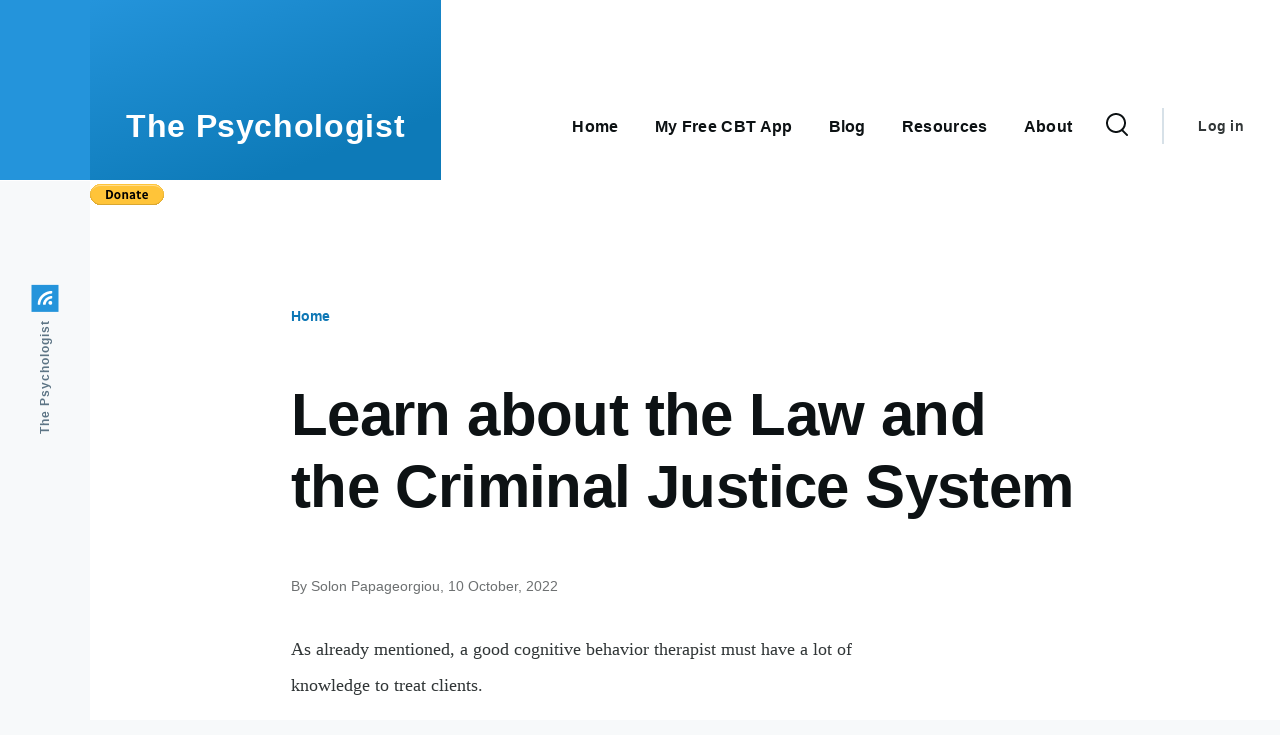

--- FILE ---
content_type: text/css
request_url: https://thepsychologist.eu/sites/default/files/css/css_8tfhhRGu4U73uPDsvGgGzPdQZE3nyIpZKekiJix7LrY.css
body_size: 17378
content:
@font-face{font-family:metropolis;src:url(/core/themes/olivero/fonts/metropolis/Metropolis-Regular.woff2) format("woff2"),url(/core/themes/olivero/fonts/metropolis/Metropolis-Regular.woff) format("woff");font-weight:normal;font-style:normal;font-display:swap;}@font-face{font-family:metropolis;src:url(/core/themes/olivero/fonts/metropolis/Metropolis-Bold.woff2) format("woff2"),url(/core/themes/olivero/fonts/metropolis/Metropolis-Bold.woff) format("woff");font-weight:700;font-style:normal;font-display:swap;}@font-face{font-family:metropolis;src:url(/core/themes/olivero/fonts/metropolis/Metropolis-SemiBold.woff2) format("woff2"),url(/core/themes/olivero/fonts/metropolis/Metropolis-SemiBold.woff) format("woff");font-weight:600;font-style:normal;font-display:swap;}@font-face{font-family:Lora;src:local("Lora Regular"),local("Lora-Regular"),url(/core/themes/olivero/fonts/lora/lora-v14-latin-regular.woff2) format("woff2"),url(/core/themes/olivero/fonts/lora/lora-v14-latin-regular.woff) format("woff");font-weight:400;font-style:normal;font-display:swap;}@font-face{font-family:Lora;src:local("Lora Italic"),local("Lora-Italic"),url(/core/themes/olivero/fonts/lora/lora-v14-latin-italic.woff2) format("woff2"),url(/core/themes/olivero/fonts/lora/lora-v14-latin-italic.woff) format("woff");font-weight:400;font-style:italic;font-display:swap;}@font-face{font-family:Lora;src:local("Lora Bold"),local("Lora-Bold"),url(/core/themes/olivero/fonts/lora/lora-v14-latin-700.woff2) format("woff2"),url(/core/themes/olivero/fonts/lora/lora-v14-latin-700.woff) format("woff");font-weight:700;font-style:normal;font-display:swap;}
:root{}
*,*:before,*:after{box-sizing:border-box;}html{font-family:"metropolis",sans-serif;font-size:100%;font-weight:normal;font-style:normal;line-height:1.6875rem;}body{margin:0;color:#313637;background-color:#f7f9fa;background-image:url("data:image/svg+xml,%3csvg xmlns='http://www.w3.org/2000/svg' width='50' height='84' viewBox='0 0 50 84'%3e  %3cpath opacity='0.05' fill='%230e6ba6' d='M25,61.7C25,68.5,19.4,74,12.5,74S0,68.5,0,61.7c0-5.7,3.9-9.6,7.4-12.9c2.3-2.2,4.5-4.4,5.1-6.8c0.7,2.4,2.8,4.6,5.1,6.8C21.1,52.2,25,56,25,61.7z M42.6,6.8c-2.3-2.2-4.5-4.4-5.1-6.8c-0.7,2.4-2.9,4.6-5.1,6.8C28.9,10.2,25,14,25,19.7C25,26.5,30.6,32,37.5,32S50,26.5,50,19.7C50,14,46.1,10.2,42.6,6.8z'/%3e%3c/svg%3e");background-position:top left}body.is-fixed{position:fixed;overflow:hidden;width:100%;}[dir="rtl"] body{background-position:top right;}a{color:#0d77b5}a:hover{color:#2494db;}a:focus{outline:solid 2px currentColor;outline-offset:2px;}button{font-family:inherit;}img,video{display:block;max-width:100%;height:auto;}audio{display:block;max-width:100%;}h1{letter-spacing:-0.01em;font-size:1.75rem;line-height:2.25rem}@media (min-width:43.75rem){h1{font-size:3.75rem;line-height:4.5rem}}h2{letter-spacing:-0.01em;font-size:1.5rem;line-height:2.25rem}@media (min-width:43.75rem){h2{font-size:2.25rem;line-height:3.375rem}}h3{font-size:1.25rem;line-height:1.6875rem}@media (min-width:43.75rem){h3{font-size:1.5rem;line-height:2.25rem}}h4{font-size:1.125rem;line-height:1.6875rem;}h5{font-size:1rem;line-height:1.6875rem;}h6{font-size:0.875rem;line-height:1.125rem;}h1,h2,h3,h4,h5,h6{margin-top:1.125rem;margin-bottom:1.125rem;color:#0d1214;font-family:"metropolis",sans-serif;font-weight:bold}@media (min-width:43.75rem){h1,h2,h3,h4,h5,h6{margin-top:2.25rem;margin-bottom:2.25rem}}[dir="ltr"] ul{margin-left:1.5em;}[dir="rtl"] ul{margin-right:1.5em;}[dir="ltr"] ul{margin-right:0;}[dir="rtl"] ul{margin-left:0;}[dir="ltr"] ul{padding-left:0;}[dir="rtl"] ul{padding-right:0;}ul{margin-top:0.25em;margin-bottom:0.25em;list-style-type:disc;list-style-image:none;}
.ie11-autorow > *:nth-child(1){-ms-grid-row:1;}.ie11-autorow > *:nth-child(2){-ms-grid-row:2;}.ie11-autorow > *:nth-child(3){-ms-grid-row:3;}.ie11-autorow > *:nth-child(4){-ms-grid-row:4;}.ie11-autorow > *:nth-child(5){-ms-grid-row:5;}.ie11-autorow > *:nth-child(6){-ms-grid-row:6;}.ie11-autorow > *:nth-child(7){-ms-grid-row:7;}.ie11-autorow > *:nth-child(8){-ms-grid-row:8;}.ie11-autorow > *:nth-child(9){-ms-grid-row:9;}.ie11-autorow > *:nth-child(10){-ms-grid-row:10;}
.container{width:100%;max-width:84.375rem;padding-left:1.125rem;padding-right:1.125rem}@media (min-width:75rem){.container{padding-left:2.25rem;padding-right:2.25rem}}.page-wrapper{max-width:98.125rem;background:#fff;}.layout-main-wrapper{position:relative;z-index:1;}@media (min-width:75rem){.layout-main{display:flex;flex-direction:row-reverse;flex-wrap:wrap}}@media (min-width:75rem){[dir="ltr"] .main-content{margin-right:auto}[dir="rtl"] .main-content{margin-left:auto}.main-content{width:calc(100% - 5.625rem)}}.main-content__container{padding-top:3.375rem}@media (min-width:43.75rem){.main-content__container{padding-top:5.625rem}}
.grid-full{display:-ms-grid;display:grid;-ms-grid-rows:1fr;grid-template-rows:1fr;-ms-grid-columns:(minmax(0,1fr))[6];grid-template-columns:repeat(6,minmax(0,1fr));grid-column-gap:1.125rem}.grid-full .grid-full .grid-full{display:block;}@media (min-width:43.75rem){.grid-full{-ms-grid-columns:(minmax(0,1fr))[14];grid-template-columns:repeat(14,minmax(0,1fr));grid-column-gap:2.25rem}}@media (min-width:43.75rem){.layout--content-narrow .grid-full,.layout--pass--content-narrow > * .grid-full{-ms-grid-columns:(minmax(0,1fr))[ 12 ];grid-template-columns:repeat(12,minmax(0,1fr))}}@media (min-width:62.5rem){.layout--content-narrow .grid-full,.layout--pass--content-narrow > * .grid-full{-ms-grid-columns:(minmax(0,1fr))[ 8 ];grid-template-columns:repeat(8,minmax(0,1fr))}}@media (min-width:43.75rem){.layout--content-medium .grid-full,.layout--pass--content-medium > * .grid-full{-ms-grid-columns:(minmax(0,1fr))[ 12 ];grid-template-columns:repeat(12,minmax(0,1fr))}}@media (min-width:62.5rem){.layout--content-medium .grid-full,.layout--pass--content-medium > * .grid-full{-ms-grid-columns:(minmax(0,1fr))[ 10 ];grid-template-columns:repeat(10,minmax(0,1fr))}}
.layout--content-narrow,.layout--pass--content-narrow > *{-ms-grid-column:1;-ms-grid-column-span:6;grid-column:1 / 7;width:100%}@media (min-width:43.75rem){.layout--content-narrow,.layout--pass--content-narrow > *{-ms-grid-column:2;-ms-grid-column-span:12;grid-column:2 / 14}}@media (min-width:62.5rem){.layout--content-narrow,.layout--pass--content-narrow > *{-ms-grid-column:3;-ms-grid-column-span:8;grid-column:3 / 11}}@media (min-width:43.75rem){.layout--content-narrow .layout--content-narrow,.layout--content-narrow .layout--pass--content-narrow > *,.layout--pass--content-narrow > * .layout--content-narrow,.layout--pass--content-narrow > * .layout--pass--content-narrow > *,.layout--content-medium .layout--content-narrow,.layout--content-medium .layout--pass--content-narrow > *,.layout--pass--content-medium > * .layout--content-narrow,.layout--pass--content-medium > * .layout--pass--content-narrow > *{-ms-grid-column:1;-ms-grid-column-span:12;grid-column:1 / 13}}@media (min-width:62.5rem){.layout--content-narrow .layout--content-narrow,.layout--content-narrow .layout--pass--content-narrow > *,.layout--pass--content-narrow > * .layout--content-narrow,.layout--pass--content-narrow > * .layout--pass--content-narrow > *,.layout--content-medium .layout--content-narrow,.layout--content-medium .layout--pass--content-narrow > *,.layout--pass--content-medium > * .layout--content-narrow,.layout--pass--content-medium > * .layout--pass--content-narrow > *{-ms-grid-column:1;-ms-grid-column-span:8;grid-column:1 / 9}}@media (min-width:43.75rem){[dir="ltr"] .layout--content-narrow.text-content blockquote:before,[dir="ltr"]  .layout--content-narrow .text-content blockquote:before,[dir="ltr"]  .layout--pass--content-narrow > *.text-content blockquote:before,[dir="ltr"]  .layout--pass--content-narrow > * .text-content blockquote:before{left:-7.14286vw}[dir="rtl"] .layout--content-narrow.text-content blockquote:before,[dir="rtl"]  .layout--content-narrow .text-content blockquote:before,[dir="rtl"]  .layout--pass--content-narrow > *.text-content blockquote:before,[dir="rtl"]  .layout--pass--content-narrow > * .text-content blockquote:before{right:-7.14286vw}}@media (min-width:62.5rem){[dir="ltr"] .layout--content-narrow.text-content blockquote:before,[dir="ltr"]  .layout--content-narrow .text-content blockquote:before,[dir="ltr"]  .layout--pass--content-narrow > *.text-content blockquote:before,[dir="ltr"]  .layout--pass--content-narrow > * .text-content blockquote:before{left:calc(-7.14286vw - -1.07143px)}[dir="rtl"] .layout--content-narrow.text-content blockquote:before,[dir="rtl"]  .layout--content-narrow .text-content blockquote:before,[dir="rtl"]  .layout--pass--content-narrow > *.text-content blockquote:before,[dir="rtl"]  .layout--pass--content-narrow > * .text-content blockquote:before{right:calc(-7.14286vw - -1.07143px)}}@media (min-width:75rem){[dir="ltr"] .layout--content-narrow.text-content blockquote:before,[dir="ltr"]  .layout--content-narrow .text-content blockquote:before,[dir="ltr"]  .layout--pass--content-narrow > *.text-content blockquote:before,[dir="ltr"]  .layout--pass--content-narrow > * .text-content blockquote:before{left:calc(-7.14286vw - -0.62946rem)}[dir="rtl"] .layout--content-narrow.text-content blockquote:before,[dir="rtl"]  .layout--content-narrow .text-content blockquote:before,[dir="rtl"]  .layout--pass--content-narrow > *.text-content blockquote:before,[dir="rtl"]  .layout--pass--content-narrow > * .text-content blockquote:before{right:calc(-7.14286vw - -0.62946rem)}}@media (min-width:90rem){[dir="ltr"] .layout--content-narrow.text-content blockquote:before,[dir="ltr"]  .layout--content-narrow .text-content blockquote:before,[dir="ltr"]  .layout--pass--content-narrow > *.text-content blockquote:before,[dir="ltr"]  .layout--pass--content-narrow > * .text-content blockquote:before{left:-5.86607rem}[dir="rtl"] .layout--content-narrow.text-content blockquote:before,[dir="rtl"]  .layout--content-narrow .text-content blockquote:before,[dir="rtl"]  .layout--pass--content-narrow > *.text-content blockquote:before,[dir="rtl"]  .layout--pass--content-narrow > * .text-content blockquote:before{right:-5.86607rem}}@media (min-width:43.75rem){[dir="ltr"] .layout--content-narrow.text-content blockquote:after,[dir="ltr"]  .layout--content-narrow .text-content blockquote:after,[dir="ltr"]  .layout--pass--content-narrow > *.text-content blockquote:after,[dir="ltr"]  .layout--pass--content-narrow > * .text-content blockquote:after{left:-7.14286vw}[dir="rtl"] .layout--content-narrow.text-content blockquote:after,[dir="rtl"]  .layout--content-narrow .text-content blockquote:after,[dir="rtl"]  .layout--pass--content-narrow > *.text-content blockquote:after,[dir="rtl"]  .layout--pass--content-narrow > * .text-content blockquote:after{right:-7.14286vw}[dir="ltr"] .layout--content-narrow.text-content blockquote:after,[dir="ltr"]  .layout--content-narrow .text-content blockquote:after,[dir="ltr"]  .layout--pass--content-narrow > *.text-content blockquote:after,[dir="ltr"]  .layout--pass--content-narrow > * .text-content blockquote:after{margin-left:2px}[dir="rtl"] .layout--content-narrow.text-content blockquote:after,[dir="rtl"]  .layout--content-narrow .text-content blockquote:after,[dir="rtl"]  .layout--pass--content-narrow > *.text-content blockquote:after,[dir="rtl"]  .layout--pass--content-narrow > * .text-content blockquote:after{margin-right:2px}.layout--content-narrow.text-content blockquote:after,.layout--content-narrow .text-content blockquote:after,.layout--pass--content-narrow > *.text-content blockquote:after,.layout--pass--content-narrow > * .text-content blockquote:after{width:1.125rem;height:calc(100% - 2.8125rem)}}@media (min-width:62.5rem){[dir="ltr"] .layout--content-narrow.text-content blockquote:after,[dir="ltr"]  .layout--content-narrow .text-content blockquote:after,[dir="ltr"]  .layout--pass--content-narrow > *.text-content blockquote:after,[dir="ltr"]  .layout--pass--content-narrow > * .text-content blockquote:after{left:calc(-7.14286vw - -1.07143px)}[dir="rtl"] .layout--content-narrow.text-content blockquote:after,[dir="rtl"]  .layout--content-narrow .text-content blockquote:after,[dir="rtl"]  .layout--pass--content-narrow > *.text-content blockquote:after,[dir="rtl"]  .layout--pass--content-narrow > * .text-content blockquote:after{right:calc(-7.14286vw - -1.07143px)}}@media (min-width:75rem){[dir="ltr"] .layout--content-narrow.text-content blockquote:after,[dir="ltr"]  .layout--content-narrow .text-content blockquote:after,[dir="ltr"]  .layout--pass--content-narrow > *.text-content blockquote:after,[dir="ltr"]  .layout--pass--content-narrow > * .text-content blockquote:after{left:calc(-7.14286vw - -0.62946rem)}[dir="rtl"] .layout--content-narrow.text-content blockquote:after,[dir="rtl"]  .layout--content-narrow .text-content blockquote:after,[dir="rtl"]  .layout--pass--content-narrow > *.text-content blockquote:after,[dir="rtl"]  .layout--pass--content-narrow > * .text-content blockquote:after{right:calc(-7.14286vw - -0.62946rem)}}@media (min-width:90rem){[dir="ltr"] .layout--content-narrow.text-content blockquote:after,[dir="ltr"]  .layout--content-narrow .text-content blockquote:after,[dir="ltr"]  .layout--pass--content-narrow > *.text-content blockquote:after,[dir="ltr"]  .layout--pass--content-narrow > * .text-content blockquote:after{left:-5.86607rem}[dir="rtl"] .layout--content-narrow.text-content blockquote:after,[dir="rtl"]  .layout--content-narrow .text-content blockquote:after,[dir="rtl"]  .layout--pass--content-narrow > *.text-content blockquote:after,[dir="rtl"]  .layout--pass--content-narrow > * .text-content blockquote:after{right:-5.86607rem}}@media (min-width:43.75rem){[dir="ltr"] .layout--content-narrow.text-content blockquote,[dir="ltr"]  .layout--content-narrow .text-content blockquote,[dir="ltr"]  .layout--pass--content-narrow > *.text-content blockquote,[dir="ltr"]  .layout--pass--content-narrow > * .text-content blockquote{padding-left:0}[dir="rtl"] .layout--content-narrow.text-content blockquote,[dir="rtl"]  .layout--content-narrow .text-content blockquote,[dir="rtl"]  .layout--pass--content-narrow > *.text-content blockquote,[dir="rtl"]  .layout--pass--content-narrow > * .text-content blockquote{padding-right:0}.layout--content-narrow.text-content blockquote,.layout--content-narrow .text-content blockquote,.layout--pass--content-narrow > *.text-content blockquote,.layout--pass--content-narrow > * .text-content blockquote{width:calc(71.42857vw - 2.25rem);margin-top:3.375rem;margin-bottom:3.375rem}}@media (min-width:62.5rem){.layout--content-narrow.text-content blockquote,.layout--content-narrow .text-content blockquote,.layout--pass--content-narrow > *.text-content blockquote,.layout--pass--content-narrow > * .text-content blockquote{width:calc(71.42857vw - 2.91964rem)}}@media (min-width:75rem){.layout--content-narrow.text-content blockquote,.layout--content-narrow .text-content blockquote,.layout--pass--content-narrow > *.text-content blockquote,.layout--pass--content-narrow > * .text-content blockquote{width:calc(71.42857vw - 8.54464rem)}}@media (min-width:90rem){.layout--content-narrow.text-content blockquote,.layout--content-narrow .text-content blockquote,.layout--pass--content-narrow > *.text-content blockquote,.layout--pass--content-narrow > * .text-content blockquote{width:56.41071rem}}@media (min-width:43.75rem){.layout--content-narrow.text-content pre,.layout--content-narrow .text-content pre,.layout--pass--content-narrow > *.text-content pre,.layout--pass--content-narrow > * .text-content pre{margin-top:3.375rem;margin-bottom:3.375rem}}@media (min-width:62.5rem){[dir="ltr"] .layout--content-narrow.text-content pre,[dir="ltr"]  .layout--content-narrow .text-content pre,[dir="ltr"]  .layout--pass--content-narrow > *.text-content pre,[dir="ltr"]  .layout--pass--content-narrow > * .text-content pre{margin-left:calc(-7.14286vw - -1.07143px)}[dir="rtl"] .layout--content-narrow.text-content pre,[dir="rtl"]  .layout--content-narrow .text-content pre,[dir="rtl"]  .layout--pass--content-narrow > *.text-content pre,[dir="rtl"]  .layout--pass--content-narrow > * .text-content pre{margin-right:calc(-7.14286vw - -1.07143px)}.layout--content-narrow.text-content pre,.layout--content-narrow .text-content pre,.layout--pass--content-narrow > *.text-content pre,.layout--pass--content-narrow > * .text-content pre{width:calc(85.71429vw - 3.05357rem)}}@media (min-width:75rem){[dir="ltr"] .layout--content-narrow.text-content pre,[dir="ltr"]  .layout--content-narrow .text-content pre,[dir="ltr"]  .layout--pass--content-narrow > *.text-content pre,[dir="ltr"]  .layout--pass--content-narrow > * .text-content pre{margin-left:calc(-7.14286vw - -0.62946rem)}[dir="rtl"] .layout--content-narrow.text-content pre,[dir="rtl"]  .layout--content-narrow .text-content pre,[dir="rtl"]  .layout--pass--content-narrow > *.text-content pre,[dir="rtl"]  .layout--pass--content-narrow > * .text-content pre{margin-right:calc(-7.14286vw - -0.62946rem)}.layout--content-narrow.text-content pre,.layout--content-narrow .text-content pre,.layout--pass--content-narrow > *.text-content pre,.layout--pass--content-narrow > * .text-content pre{width:calc(85.71429vw - 9.80357rem)}}@media (min-width:90rem){[dir="ltr"] .layout--content-narrow.text-content pre,[dir="ltr"]  .layout--content-narrow .text-content pre,[dir="ltr"]  .layout--pass--content-narrow > *.text-content pre,[dir="ltr"]  .layout--pass--content-narrow > * .text-content pre{margin-left:-5.86607rem}[dir="rtl"] .layout--content-narrow.text-content pre,[dir="rtl"]  .layout--content-narrow .text-content pre,[dir="rtl"]  .layout--pass--content-narrow > *.text-content pre,[dir="rtl"]  .layout--pass--content-narrow > * .text-content pre{margin-right:-5.86607rem}.layout--content-narrow.text-content pre,.layout--content-narrow .text-content pre,.layout--pass--content-narrow > *.text-content pre,.layout--pass--content-narrow > * .text-content pre{width:68.14286rem}}.sidebar-grid .layout--content-narrow.text-content blockquote,.sidebar-grid .layout--content-narrow.text-content pre,.sidebar-grid .layout--content-narrow .text-content blockquote,.sidebar-grid .layout--content-narrow .text-content pre,.sidebar-grid .layout--pass--content-narrow > *.text-content blockquote,.sidebar-grid .layout--pass--content-narrow > *.text-content pre,.sidebar-grid .layout--pass--content-narrow > * .text-content blockquote,.sidebar-grid .layout--pass--content-narrow > * .text-content pre{width:auto;}
.layout--content-medium,.layout--pass--content-medium > *{-ms-grid-column:1;-ms-grid-column-span:6;grid-column:1 / 7;width:100%}@media (min-width:43.75rem){.layout--content-medium,.layout--pass--content-medium > *{-ms-grid-column:2;-ms-grid-column-span:12;grid-column:2 / 14}}@media (min-width:62.5rem){.layout--content-medium,.layout--pass--content-medium > *{-ms-grid-column:3;-ms-grid-column-span:10;grid-column:3 / 13}}@media (min-width:43.75rem){.layout--pass--content-medium > * .layout--content-medium,.layout--pass--content-medium > * .layout--pass--content-medium > *,.layout--content-medium .layout--content-medium,.layout--content-medium .layout--pass--content-medium > *{-ms-grid-column:1;-ms-grid-column-span:12;grid-column:1 / 13}}@media (min-width:62.5rem){.layout--pass--content-medium > * .layout--content-medium,.layout--pass--content-medium > * .layout--pass--content-medium > *,.layout--content-medium .layout--content-medium,.layout--content-medium .layout--pass--content-medium > *{-ms-grid-column:1;-ms-grid-column-span:10;grid-column:1 / 11}}
.site-footer{position:relative;z-index:1;}.site-footer__inner{padding-top:2.25rem;padding-bottom:2.25rem}@media (min-width:75rem){.site-footer__inner{padding-top:4.5rem;padding-bottom:14.625rem}}.region--footer_top__inner > *,.region--footer_bottom__inner > *{margin-bottom:2.25rem}@media (min-width:43.75rem){.region--footer_top__inner > *,.region--footer_bottom__inner > *{flex:1;margin-bottom:0}[dir="ltr"] .region--footer_top__inner > *:not(:last-child),[dir="ltr"]  .region--footer_bottom__inner > *:not(:last-child){margin-right:2.25rem;}[dir="rtl"] .region--footer_top__inner > *:not(:last-child),[dir="rtl"]  .region--footer_bottom__inner > *:not(:last-child){margin-left:2.25rem;}}@media (min-width:43.75rem){.region--footer_top__inner,.region--footer_bottom__inner{display:flex;flex-wrap:wrap}}
.region > *{margin-bottom:1.125rem}@media (min-width:43.75rem){.region > *{margin-bottom:2.25rem}}@media (min-width:62.5rem){.region > *{margin-bottom:3.375rem}}
.region--content{margin-bottom:1.125rem}@media (min-width:43.75rem){.region--content{margin-bottom:2.25rem}}@media (min-width:62.5rem){.region--content{margin-bottom:3.375rem}}
.region--hero > *:last-child{margin-bottom:0;}
.region--secondary-menu{display:flex;margin-top:2.25rem;margin-bottom:2.25rem}.region--secondary-menu > *{margin-bottom:0;}@media (min-width:75rem){body:not(.is-always-mobile-nav) .region--secondary-menu{justify-content:flex-end;margin:0}body:not(.is-always-mobile-nav) .region--secondary-menu:first-child .secondary-nav:before{content:none;}}
@media (min-width:75rem){.social-bar{flex-shrink:0;width:5.625rem;background-color:#f7f9fa}}[dir="ltr"] .social-bar__inner{padding-left:1.125rem}[dir="rtl"] .social-bar__inner{padding-right:1.125rem}[dir="ltr"] .social-bar__inner{padding-right:1.125rem}[dir="rtl"] .social-bar__inner{padding-left:1.125rem}.social-bar__inner{position:relative;padding-top:0.5625rem;padding-bottom:0.5625rem}@media (min-width:75rem){[dir="ltr"] .social-bar__inner{padding-left:0}[dir="rtl"] .social-bar__inner{padding-right:0}[dir="ltr"] .social-bar__inner{padding-right:0}[dir="rtl"] .social-bar__inner{padding-left:0}.social-bar__inner{position:relative;width:5.625rem;padding-top:5.625rem;padding-bottom:5.625rem}[dir="ltr"] .social-bar__inner.is-fixed{left:0}[dir="rtl"] .social-bar__inner.is-fixed{right:0}.social-bar__inner.is-fixed{position:fixed;top:6.75rem;height:calc(100vh - 6.75rem);}}.rotate > *{margin-bottom:2.25rem}@media (min-width:75rem){.rotate > *{display:flex;align-items:center;margin-bottom:0}[dir="ltr"] .rotate > *:not(:first-child){margin-right:2.25rem}[dir="rtl"] .rotate > *:not(:first-child){margin-left:2.25rem}}@media (min-width:75rem){[dir="ltr"] .rotate .contextual{left:100%;right:auto}[dir="rtl"] .rotate .contextual{right:100%;left:auto}.rotate .contextual{transform:rotate(90deg);transform-origin:top left}[dir="ltr"] .rotate .contextual .trigger{float:left}[dir="rtl"] .rotate .contextual .trigger{float:right}}@media (min-width:75rem){[dir="ltr"] .rotate{left:50%}[dir="rtl"] .rotate{right:50%}.rotate{position:absolute;display:flex;flex-direction:row-reverse;width:100vh;transform:rotate(-90deg) translateX(-100%);transform-origin:left}@supports (width:max-content){.rotate{width:max-content}}}@media (min-width:75rem){[dir="rtl"] .rotate{transform:rotate(90deg) translateX(100%);transform-origin:right}[dir="rtl"] .rotate .contextual{transform:rotate(-90deg);transform-origin:top right;}}
.view > *{margin-bottom:2.25rem}.view > *:last-child{margin-bottom:0;}@media (min-width:43.75rem){.view > *{margin-bottom:3.375rem}}
.block__title{margin-top:0;margin-bottom:1.125rem;letter-spacing:0.02em;color:#6e7172;font-size:0.875rem;line-height:1.125rem;}.site-footer .block__title{color:#9ea0a1;}
.breadcrumb{position:relative;font-size:0.875rem;font-weight:bold;line-height:1.125rem}[dir="ltr"] .breadcrumb:after{right:-1.125rem}[dir="rtl"] .breadcrumb:after{left:-1.125rem}.breadcrumb:after{position:absolute;top:0;width:3.375rem;height:2.25rem;content:"";background:linear-gradient(to left,#fff 0%,rgba(255,255,255,0) 100%)}@media (min-width:62.5rem){.breadcrumb:after{content:none}}@media (min-width:62.5rem){.breadcrumb{position:static}}[dir="rtl"] .breadcrumb:after{background:linear-gradient(to right,#fff 0%,rgba(255,255,255,0) 100%);}[dir="ltr"] .breadcrumb__content{margin-left:-0.5625rem}[dir="rtl"] .breadcrumb__content{margin-right:-0.5625rem}[dir="ltr"] .breadcrumb__content{margin-right:-1.125rem}[dir="rtl"] .breadcrumb__content{margin-left:-1.125rem}[dir="ltr"] .breadcrumb__content{padding-left:0.5625rem}[dir="rtl"] .breadcrumb__content{padding-right:0.5625rem}.breadcrumb__content{overflow:auto;margin-top:-0.5625rem;margin-bottom:-0.5625rem;padding-top:0.5625rem;padding-bottom:0.5625rem;-webkit-overflow-scrolling:touch}@media (min-width:62.5rem){[dir="ltr"] .breadcrumb__content{margin-right:0}[dir="rtl"] .breadcrumb__content{margin-left:0}}[dir="ltr"] .breadcrumb__list{margin-left:-1.125rem}[dir="rtl"] .breadcrumb__list{margin-right:-1.125rem}[dir="ltr"] .breadcrumb__list{margin-right:-1.125rem}[dir="rtl"] .breadcrumb__list{margin-left:-1.125rem}[dir="ltr"] .breadcrumb__list{padding-left:1.125rem}[dir="rtl"] .breadcrumb__list{padding-right:1.125rem}[dir="ltr"] .breadcrumb__list{padding-right:0}[dir="rtl"] .breadcrumb__list{padding-left:0}.breadcrumb__list{overflow-x:auto;width:max-content;margin-top:0;margin-bottom:0;padding-top:0;padding-bottom:1.125rem;list-style:none;white-space:nowrap}@media (min-width:62.5rem){[dir="ltr"] .breadcrumb__list{margin-left:0}[dir="rtl"] .breadcrumb__list{margin-right:0}[dir="ltr"] .breadcrumb__list{margin-right:0}[dir="rtl"] .breadcrumb__list{margin-left:0}[dir="ltr"] .breadcrumb__list{padding-left:0}[dir="rtl"] .breadcrumb__list{padding-right:0}.breadcrumb__list{overflow:visible;padding-bottom:0;white-space:normal}}.breadcrumb__item{display:inline-block}[dir="ltr"] .breadcrumb__item:nth-child(n+2):before{margin-left:1rem;margin-right:1.25rem}[dir="rtl"] .breadcrumb__item:nth-child(n+2):before{margin-right:1rem;margin-left:1.25rem}[dir="ltr"] .breadcrumb__item:nth-child(n+2):before{border-right:2px solid #5d7585}[dir="rtl"] .breadcrumb__item:nth-child(n+2):before{border-left:2px solid #5d7585}.breadcrumb__item:nth-child(n+2):before{display:inline-block;width:0.5rem;height:0.5rem;content:"";transform:rotate(45deg);border-top:2px solid #5d7585;}[dir="ltr"] .breadcrumb__item:last-child{margin-right:3.375rem}[dir="rtl"] .breadcrumb__item:last-child{margin-left:3.375rem}@media (min-width:62.5rem){[dir="ltr"] .breadcrumb__item:last-child{margin-right:0}[dir="rtl"] .breadcrumb__item:last-child{margin-left:0}}[dir="rtl"] .breadcrumb__item:nth-child(n+2):before{transform:rotate(-45deg);}.breadcrumb__link{text-decoration:none;color:#0d77b5}.breadcrumb__link:hover,.breadcrumb__link:focus{text-decoration:underline;}
figure{background:#f7f9fa;}[dir="ltr"] figcaption{padding-left:0.5625rem;}[dir="rtl"] figcaption{padding-right:0.5625rem;}[dir="ltr"] figcaption{padding-right:0.5625rem;}[dir="rtl"] figcaption{padding-left:0.5625rem;}figcaption{padding-top:0.5625rem;padding-bottom:0.5625rem;color:#313637;background:#f7f9fa;font-family:"Lora","georgia",serif;font-size:0.875rem;font-style:italic;line-height:1.125rem}@media (min-width:31.25rem){[dir="ltr"] figcaption{padding-left:1.125rem;}[dir="rtl"] figcaption{padding-right:1.125rem;}[dir="ltr"] figcaption{padding-right:1.125rem;}[dir="rtl"] figcaption{padding-left:1.125rem;}figcaption{padding-top:1.125rem;padding-bottom:1.125rem}}[dir="ltr"] .align-right{margin-left:0;}[dir="rtl"] .align-right{margin-right:0;}[dir="ltr"] .align-right{margin-right:0;}[dir="rtl"] .align-right{margin-left:0;}.align-right{float:none;max-width:100%;margin-top:3.375rem;margin-bottom:3.375rem}@media (min-width:43.75rem){[dir="ltr"] .align-right{float:right;}[dir="rtl"] .align-right{float:left;}[dir="ltr"] .align-right{margin-left:1.125rem;}[dir="rtl"] .align-right{margin-right:1.125rem;}[dir="ltr"] .align-right{margin-right:0;}[dir="rtl"] .align-right{margin-left:0;}.align-right{max-width:50%;margin-top:1.125rem;margin-bottom:1.125rem}}@media (min-width:43.75rem){[dir="ltr"] .layout--content-narrow .align-right,[dir="ltr"] 
.layout--pass--content-narrow > * .align-right{margin-right:-7.14286vw;}[dir="rtl"] .layout--content-narrow .align-right,[dir="rtl"] 
.layout--pass--content-narrow > * .align-right{margin-left:-7.14286vw;}}@media (min-width:62.5rem){[dir="ltr"] .layout--content-narrow .align-right,[dir="ltr"] 
.layout--pass--content-narrow > * .align-right{margin-right:calc(-14.28571vw - -2.14286px);}[dir="rtl"] .layout--content-narrow .align-right,[dir="rtl"] 
.layout--pass--content-narrow > * .align-right{margin-left:calc(-14.28571vw - -2.14286px);}}@media (min-width:75rem){[dir="ltr"] .layout--content-narrow .align-right,[dir="ltr"] 
.layout--pass--content-narrow > * .align-right{margin-right:calc(-21.42857vw - -1.88839rem);}[dir="rtl"] .layout--content-narrow .align-right,[dir="rtl"] 
.layout--pass--content-narrow > * .align-right{margin-left:calc(-21.42857vw - -1.88839rem);}}@media (min-width:90rem){[dir="ltr"] .layout--content-narrow .align-right,[dir="ltr"] 
.layout--pass--content-narrow > * .align-right{margin-right:-17.59821rem;}[dir="rtl"] .layout--content-narrow .align-right,[dir="rtl"] 
.layout--pass--content-narrow > * .align-right{margin-left:-17.59821rem;}}[dir="ltr"] .align-left{margin-left:0;}[dir="rtl"] .align-left{margin-right:0;}[dir="ltr"] .align-left{margin-right:0;}[dir="rtl"] .align-left{margin-left:0;}.align-left{float:none;max-width:100%;margin-top:3.375rem;margin-bottom:3.375rem}@media (min-width:43.75rem){[dir="ltr"] .align-left{float:left;}[dir="rtl"] .align-left{float:right;}[dir="ltr"] .align-left{margin-left:0;}[dir="rtl"] .align-left{margin-right:0;}[dir="ltr"] .align-left{margin-right:2.25rem;}[dir="rtl"] .align-left{margin-left:2.25rem;}.align-left{max-width:50%;margin-top:1.125rem;margin-bottom:1.125rem}}@media (min-width:43.75rem){[dir="ltr"] .layout--content-narrow .align-left,[dir="ltr"] 
.layout--pass--content-narrow > * .align-left{margin-left:-7.14286vw;}[dir="rtl"] .layout--content-narrow .align-left,[dir="rtl"] 
.layout--pass--content-narrow > * .align-left{margin-right:-7.14286vw;}}@media (min-width:62.5rem){[dir="ltr"] .layout--content-narrow .align-left,[dir="ltr"] 
.layout--pass--content-narrow > * .align-left{margin-left:calc(-7.14286vw - -1.07143px);}[dir="rtl"] .layout--content-narrow .align-left,[dir="rtl"] 
.layout--pass--content-narrow > * .align-left{margin-right:calc(-7.14286vw - -1.07143px);}}@media (min-width:75rem){[dir="ltr"] .layout--content-narrow .align-left,[dir="ltr"] 
.layout--pass--content-narrow > * .align-left{margin-left:calc(-7.14286vw - -0.62946rem);}[dir="rtl"] .layout--content-narrow .align-left,[dir="rtl"] 
.layout--pass--content-narrow > * .align-left{margin-right:calc(-7.14286vw - -0.62946rem);}}@media (min-width:90rem){[dir="ltr"] .layout--content-narrow .align-left,[dir="ltr"] 
.layout--pass--content-narrow > * .align-left{margin-left:-5.86607rem;}[dir="rtl"] .layout--content-narrow .align-left,[dir="rtl"] 
.layout--pass--content-narrow > * .align-left{margin-right:-5.86607rem;}}.align-center img,.align-center video,.align-center audio{margin-left:auto;margin-right:auto;}.media-oembed-content{display:block;max-width:100%;}
.site-footer{position:relative;color:#9ea0a1;background:linear-gradient(180deg,#0c0d0e 0%,#171e23 100%)}[dir="ltr"] .site-footer .menu{margin-left:0}[dir="rtl"] .site-footer .menu{margin-right:0}.site-footer .menu{list-style:none}[dir="ltr"] .site-footer .menu ul{margin-left:1.125rem}[dir="rtl"] .site-footer .menu ul{margin-right:1.125rem}.site-footer .menu li{margin-bottom:0.5625rem;}.site-footer a{color:inherit}.site-footer a:hover{text-decoration:none;}@media (min-width:75rem){[dir="ltr"] body:not(.is-always-mobile-nav) .site-footer{border-left:solid 90px #000}[dir="rtl"] body:not(.is-always-mobile-nav) .site-footer{border-right:solid 90px #000}}
[dir="ltr"] .button{margin-left:0}[dir="rtl"] .button{margin-right:0}[dir="ltr"] .button{margin-right:1.125rem}[dir="rtl"] .button{margin-left:1.125rem}.button{display:inline-block;height:3.375rem;margin-top:1.125rem;margin-bottom:1.125rem;padding-top:1.125rem;padding-bottom:1.125rem;padding-left:1.6875rem;padding-right:1.6875rem;cursor:pointer;text-align:center;text-decoration:none;color:#0d77b5;border:solid 2px #0d77b5;border-radius:0.1875rem;background-color:#fff;font-family:"metropolis",sans-serif;font-size:1.125rem;font-weight:700;-webkit-appearance:none;appearance:none;-webkit-font-smoothing:antialiased}.button:hover,.button:focus{text-decoration:none;color:#0f6292;border:solid 2px #0f6292;background:none;font-weight:700;}.button:focus{outline:2px solid #53b0eb;outline-offset:2px;}.button:active{color:#0d77b5;border-color:#0d77b5;}.button:disabled,.button.is-disabled{cursor:default;color:#d7e1e8;border-color:#d7e1e8;}.button{}@supports (display:inline-flex){.button{display:inline-flex;align-items:center;padding-top:1px;padding-bottom:0;padding-left:1.6875rem;padding-right:1.6875rem;line-height:1.125rem}}[dir="ltr"] .menu .button{margin-left:0}[dir="rtl"] .menu .button{margin-right:0}[dir="ltr"] .menu .button{margin-right:0}[dir="rtl"] .menu .button{margin-left:0}.menu .button{margin-top:0;margin-bottom:0;}.button--small{height:2.8125rem;padding-top:0.84375rem;padding-bottom:0.84375rem;padding-left:1.125rem;padding-right:1.125rem;font-size:1rem;line-height:normal;}.button--primary{color:#fff;background-color:#0d77b5}.button--primary:hover,.button--primary:focus{color:#fff;border-color:#0f6292;background-color:#0f6292;}.button--primary:active{color:#fff;background-color:#0d77b5;}.button--primary:disabled,.button--primary.is-disabled{color:#fff;background-color:#d7e1e8;}.button--icon-back{display:inline-flex;align-items:center}[dir="ltr"] .button--icon-back:before{margin-right:0.5em}[dir="rtl"] .button--icon-back:before{margin-left:0.5em}[dir="ltr"] .button--icon-back:before{border-left:solid 2px currentColor}[dir="rtl"] .button--icon-back:before{border-right:solid 2px currentColor}.button--icon-back:before{display:block;width:0.5em;height:0.5em;content:"";transform:rotate(45deg);border-bottom:solid 2px currentColor;}[dir="rtl"] .button--icon-back:before{transform:rotate(-45deg);}.shepherd-cancel-icon{font-size:1.5em;}
.container-inline div,.container-inline label{display:inline-block;}.form-items-inline{margin-top:-0.125em;margin-bottom:-0.125em;}.form-items-inline > .form-item{display:inline-block;margin-top:0.125em;margin-bottom:0.125em;}
[dir="ltr"] .fieldset{margin-left:0;}[dir="rtl"] .fieldset{margin-right:0;}[dir="ltr"] .fieldset{margin-right:0;}[dir="rtl"] .fieldset{margin-left:0;}[dir="ltr"] .fieldset{padding-left:0;}[dir="rtl"] .fieldset{padding-right:0;}[dir="ltr"] .fieldset{padding-right:0;}[dir="rtl"] .fieldset{padding-left:0;}.fieldset{min-width:0;margin-top:1.125rem;margin-bottom:1.125rem;padding-top:0;padding-bottom:0;color:inherit;border:solid 2px #5d7585;border-radius:0.1875rem;background-color:#fff;}.fieldset--group{width:100%;color:inherit;border:0;border-radius:0;background:none;box-shadow:none;}_:-ms-fullscreen,.fieldset{display:table;box-sizing:border-box;width:100%;}.fieldset__legend{float:left;width:100%;color:inherit;border-top-left-radius:3px;border-top-right-radius:3px;background-color:#5d7585;font-size:1.125rem;font-weight:700;line-height:1.6875rem}.fieldset__legend + *{clear:left;}.fieldset__legend .fieldset__label.form-required:after{background-image:url("data:image/svg+xml,%3Csvg height='16' width='16' xmlns='http://www.w3.org/2000/svg'%3E%3Cpath d='m0 7.562 1.114-3.438c2.565.906 4.43 1.688 5.59 2.35-.306-2.921-.467-4.93-.484-6.027h3.511c-.05 1.597-.234 3.6-.558 6.003 1.664-.838 3.566-1.613 5.714-2.325l1.113 3.437c-2.05.678-4.06 1.131-6.028 1.356.984.856 2.372 2.381 4.166 4.575l-2.906 2.059c-.935-1.274-2.041-3.009-3.316-5.206-1.194 2.275-2.244 4.013-3.147 5.206l-2.856-2.059c1.872-2.307 3.211-3.832 4.017-4.575-2.081-.402-4.058-.856-5.93-1.356' fill='%23ffffff'/%3E%3C/svg%3E%0A");}.fieldset__legend--composite{margin-top:2px;color:inherit;}.fieldset__legend--invisible{margin:0;}.fieldset__legend--group{color:inherit;}[dir="ltr"] .fieldset__label{padding-left:1.125rem;}[dir="rtl"] .fieldset__label{padding-right:1.125rem;}[dir="ltr"] .fieldset__label{padding-right:1.125rem;}[dir="rtl"] .fieldset__label{padding-left:1.125rem;}.fieldset__label{display:block;padding-top:0.5625rem;padding-bottom:0.5625rem;color:#fff;line-height:1.125rem;}.fieldset__label.is-disabled{color:#5d7585;}.fieldset__description{margin-top:0.5625rem;margin-bottom:0.5625rem;font-size:0.8125rem;line-height:1.125rem;}.fieldset__description.is-disabled{color:var(--input--disabled-fg-color);}[dir="ltr"] .fieldset__error-message{padding-left:1.6875rem;}[dir="rtl"] .fieldset__error-message{padding-right:1.6875rem;}.fieldset__error-message{margin-top:0.5625rem;margin-bottom:0.5625rem;color:#e33f1e;background-image:url("data:image/svg+xml,%3Csvg width='18' height='18' viewBox='0 0 18 18' xmlns='http://www.w3.org/2000/svg'%3E%3Cpath fill='%23E33F1E' d='M9 0C4.03125 0 0 4.03125 0 9C0 13.9688 4.03125 18 9 18C13.9687 18 18 13.9688 18 9C18 4.03125 13.9687 0 9 0ZM10.5 14.6133C10.5 14.8242 10.3359 15 10.1367 15H7.88672C7.67578 15 7.5 14.8242 7.5 14.6133V12.3867C7.5 12.1758 7.67578 12 7.88672 12H10.1367C10.3359 12 10.5 12.1758 10.5 12.3867V14.6133ZM10.4766 10.582C10.4648 10.7461 10.2891 10.875 10.0781 10.875H7.91016C7.6875 10.875 7.51172 10.7461 7.51172 10.582L7.3125 3.30469C7.3125 3.22266 7.34766 3.14063 7.42969 3.09375C7.5 3.03516 7.60547 3 7.71094 3H10.2891C10.3945 3 10.5 3.03516 10.5703 3.09375C10.6523 3.14063 10.6875 3.22266 10.6875 3.30469L10.4766 10.582Z'/%3E%3C/svg%3E");background-repeat:no-repeat;background-position:left top;background-size:1.125rem 1.125rem;font-size:0.875rem;line-height:1.125rem}@media screen and (-ms-high-contrast:active){.fieldset__error-message{background-image:url("data:image/svg+xml,%3Csvg width='18' height='18' viewBox='0 0 18 18' xmlns='http://www.w3.org/2000/svg'%3E%3Cpath fill='%23ffffff' d='M9 0C4.03125 0 0 4.03125 0 9C0 13.9688 4.03125 18 9 18C13.9687 18 18 13.9688 18 9C18 4.03125 13.9687 0 9 0ZM10.5 14.6133C10.5 14.8242 10.3359 15 10.1367 15H7.88672C7.67578 15 7.5 14.8242 7.5 14.6133V12.3867C7.5 12.1758 7.67578 12 7.88672 12H10.1367C10.3359 12 10.5 12.1758 10.5 12.3867V14.6133ZM10.4766 10.582C10.4648 10.7461 10.2891 10.875 10.0781 10.875H7.91016C7.6875 10.875 7.51172 10.7461 7.51172 10.582L7.3125 3.30469C7.3125 3.22266 7.34766 3.14063 7.42969 3.09375C7.5 3.03516 7.60547 3 7.71094 3H10.2891C10.3945 3 10.5 3.03516 10.5703 3.09375C10.6523 3.14063 10.6875 3.22266 10.6875 3.30469L10.4766 10.582Z'/%3E%3C/svg%3E")}}[dir="rtl"] .fieldset__error-message{background-position:left top;}.fieldset__wrapper{padding:1.125rem;}.fieldset__legend--invisible ~ .fieldset__wrapper{margin-top:0;padding:0;}.fieldset--group .fieldset__legend--visible ~ .fieldset__wrapper{border:solid 2px #5d7585;border-bottom-right-radius:3px;border-bottom-left-radius:3px;}[dir="ltr"] .fieldset__wrapper--group{margin-left:0;}[dir="rtl"] .fieldset__wrapper--group{margin-right:0;}[dir="ltr"] .fieldset__wrapper--group{margin-right:0;}[dir="rtl"] .fieldset__wrapper--group{margin-left:0;}.fieldset__wrapper--group{margin-top:0;margin-bottom:0;}[dir="ltr"] .fieldset__wrapper > .container-inline{padding-left:0;}[dir="rtl"] .fieldset__wrapper > .container-inline{padding-right:0;}[dir="ltr"] .fieldset__wrapper > .container-inline{padding-right:0;}[dir="rtl"] .fieldset__wrapper > .container-inline{padding-left:0;}.fieldset__wrapper > .container-inline{padding-top:0;padding-bottom:0;}
.field:not(:last-child){margin-bottom:2.25rem;}.node--view-mode-teaser .field{margin-bottom:1.125rem}.node--view-mode-teaser .field:last-child{margin-bottom:0;}@media (min-width:62.5rem){.node--view-mode-teaser .field{margin-bottom:2.25rem}}.field__label{font-weight:bold;}[dir="ltr"] .field--label-inline .field__label,[dir="ltr"] 
.field--label-inline .field__items{float:left;}[dir="rtl"] .field--label-inline .field__label,[dir="rtl"] 
.field--label-inline .field__items{float:right;}[dir="ltr"] .field--label-inline .field__label,[dir="ltr"] 
.field--label-inline > .field__item,[dir="ltr"] 
.field--label-inline .field__items{padding-right:0.5em;}[dir="rtl"] .field--label-inline .field__label,[dir="rtl"] 
.field--label-inline > .field__item,[dir="rtl"] 
.field--label-inline .field__items{padding-left:0.5em;}.field--label-inline .field__label::after{content:":";}
:-ms-input-placeholder{color:#7e96a7;}::placeholder{color:#7e96a7;}:-ms-input-placeholder{color:#7e96a7 !important;}.form-item{margin-top:1.125rem;margin-bottom:1.125rem;}.form-item__label--multiple-value-form{margin-top:0;margin-bottom:0;font-size:inherit;font-weight:inherit;line-height:inherit;}tr .form-item,.container-inline .form-item{margin-top:0.5625rem;margin-bottom:0.5625rem;}.form-item__label{display:block;margin-top:0.5625rem;margin-bottom:0.5625rem;}[dir="ltr"] .container-inline .form-item__label{margin-right:1em;}[dir="rtl"] .container-inline .form-item__label{margin-left:1em;}.form-item__label--multiple-value-form{margin-top:0;margin-bottom:0;font-size:inherit;font-weight:inherit;line-height:inherit;}.form-item__label[for]{cursor:pointer;}.form-item__label.option{display:inline;font-weight:normal;}.form-item__label.is-disabled{cursor:default;color:#afb8be;}.form-item__label.form-required::after,.fieldset__label.form-required::after,.required-mark::after{display:inline-block;width:0.5rem;height:0.5rem;margin-left:0.3em;margin-right:0.3em;content:"";vertical-align:text-top;background-image:url("data:image/svg+xml,%3Csvg height='16' width='16' xmlns='http://www.w3.org/2000/svg'%3E%3Cpath d='m0 7.562 1.114-3.438c2.565.906 4.43 1.688 5.59 2.35-.306-2.921-.467-4.93-.484-6.027h3.511c-.05 1.597-.234 3.6-.558 6.003 1.664-.838 3.566-1.613 5.714-2.325l1.113 3.437c-2.05.678-4.06 1.131-6.028 1.356.984.856 2.372 2.381 4.166 4.575l-2.906 2.059c-.935-1.274-2.041-3.009-3.316-5.206-1.194 2.275-2.244 4.013-3.147 5.206l-2.856-2.059c1.872-2.307 3.211-3.832 4.017-4.575-2.081-.402-4.058-.856-5.93-1.356' fill='%232494DB'/%3E%3C/svg%3E%0A");background-repeat:no-repeat;background-size:0.5rem 0.5rem}@media screen and (-ms-high-contrast:active){.form-item__label.form-required::after,.fieldset__label.form-required::after,.required-mark::after{background-image:url("data:image/svg+xml,%3Csvg height='16' width='16' xmlns='http://www.w3.org/2000/svg'%3E%3Cpath d='m0 7.562 1.114-3.438c2.565.906 4.43 1.688 5.59 2.35-.306-2.921-.467-4.93-.484-6.027h3.511c-.05 1.597-.234 3.6-.558 6.003 1.664-.838 3.566-1.613 5.714-2.325l1.113 3.437c-2.05.678-4.06 1.131-6.028 1.356.984.856 2.372 2.381 4.166 4.575l-2.906 2.059c-.935-1.274-2.041-3.009-3.316-5.206-1.194 2.275-2.244 4.013-3.147 5.206l-2.856-2.059c1.872-2.307 3.211-3.832 4.017-4.575-2.081-.402-4.058-.856-5.93-1.356' fill='%23ffffff'/%3E%3C/svg%3E%0A")}}.form-item__description{margin-top:0.5625rem;margin-bottom:0.5625rem;max-width:60ch;font-size:0.875rem;line-height:1.125rem;}.field-multiple-table + .form-item__description{margin-top:0;}[dir="ltr"] .form-item--error-message{padding-left:1.6875rem;}[dir="rtl"] .form-item--error-message{padding-right:1.6875rem;}.form-item--error-message{margin-top:0.5625rem;margin-bottom:0.5625rem;color:#e33f1e;background-image:url("data:image/svg+xml,%3Csvg width='18' height='18' viewBox='0 0 18 18' xmlns='http://www.w3.org/2000/svg'%3E%3Cpath fill='%23E33F1E' d='M9 0C4.03125 0 0 4.03125 0 9C0 13.9688 4.03125 18 9 18C13.9687 18 18 13.9688 18 9C18 4.03125 13.9687 0 9 0ZM10.5 14.6133C10.5 14.8242 10.3359 15 10.1367 15H7.88672C7.67578 15 7.5 14.8242 7.5 14.6133V12.3867C7.5 12.1758 7.67578 12 7.88672 12H10.1367C10.3359 12 10.5 12.1758 10.5 12.3867V14.6133ZM10.4766 10.582C10.4648 10.7461 10.2891 10.875 10.0781 10.875H7.91016C7.6875 10.875 7.51172 10.7461 7.51172 10.582L7.3125 3.30469C7.3125 3.22266 7.34766 3.14063 7.42969 3.09375C7.5 3.03516 7.60547 3 7.71094 3H10.2891C10.3945 3 10.5 3.03516 10.5703 3.09375C10.6523 3.14063 10.6875 3.22266 10.6875 3.30469L10.4766 10.582Z'/%3E%3C/svg%3E");background-repeat:no-repeat;background-position:left top;background-size:1.125rem 1.125rem;font-size:0.875rem;line-height:1.125rem}@media screen and (-ms-high-contrast:active){.form-item--error-message{background-image:url("data:image/svg+xml,%3Csvg width='18' height='18' viewBox='0 0 18 18' xmlns='http://www.w3.org/2000/svg'%3E%3Cpath fill='%23ffffff' d='M9 0C4.03125 0 0 4.03125 0 9C0 13.9688 4.03125 18 9 18C13.9687 18 18 13.9688 18 9C18 4.03125 13.9687 0 9 0ZM10.5 14.6133C10.5 14.8242 10.3359 15 10.1367 15H7.88672C7.67578 15 7.5 14.8242 7.5 14.6133V12.3867C7.5 12.1758 7.67578 12 7.88672 12H10.1367C10.3359 12 10.5 12.1758 10.5 12.3867V14.6133ZM10.4766 10.582C10.4648 10.7461 10.2891 10.875 10.0781 10.875H7.91016C7.6875 10.875 7.51172 10.7461 7.51172 10.582L7.3125 3.30469C7.3125 3.22266 7.34766 3.14063 7.42969 3.09375C7.5 3.03516 7.60547 3 7.71094 3H10.2891C10.3945 3 10.5 3.03516 10.5703 3.09375C10.6523 3.14063 10.6875 3.22266 10.6875 3.30469L10.4766 10.582Z'/%3E%3C/svg%3E")}}[dir="rtl"] .form-item--error-message{background-position:right top;}.form-actions{display:flex;flex-wrap:wrap;align-items:flex-start;margin-top:0.5625rem;margin-bottom:0.5625rem;}.form-actions .button,.form-actions .action-link{margin-top:0.5625rem;margin-bottom:0.5625rem;}.form-actions .ajax-progress--throbber{-ms-grid-row-align:center;align-self:center;}.form-item--editor-format{display:flex;flex-wrap:wrap;align-items:center;max-width:100%;}.form-item--editor-format .form-item__label,.form-item--editor-format .form-item__prefix,.form-item--editor-format .form-item__suffix,.form-item--editor-format .form-element--editor-format{min-width:1px;}[dir="ltr"] .form-item--editor-format .form-item__label,[dir="ltr"] 
.form-item--editor-format .form-item__prefix,[dir="ltr"] 
.form-item--editor-format .form-item__suffix{margin-right:0.5625rem;}[dir="rtl"] .form-item--editor-format .form-item__label,[dir="rtl"] 
.form-item--editor-format .form-item__prefix,[dir="rtl"] 
.form-item--editor-format .form-item__suffix{margin-left:0.5625rem;}.form-item--editor-format .form-item__description,.form-item--editor-format .form-item--error-message{flex:0 1 100%;min-width:1px;}.form--inline > *{display:inline-block;margin-top:0.5625rem;margin-bottom:0;vertical-align:top;}.form--inline .form-item__label{margin:0;}.form--inline .form-actions{margin-top:1.6875rem;}
input[type="checkbox"],input[type="radio"]{display:inline-block;width:1.6875rem;height:1.6875rem;margin:0;vertical-align:middle;border:1px solid #7e96a7;border-radius:0.1875rem;background-color:#fff;background-repeat:no-repeat;background-position:50% 50%;background-size:1.125rem 1.125rem;-webkit-appearance:none;appearance:none}input[type="checkbox"]:focus,input[type="radio"]:focus{border:solid 2px #2494db;outline:solid 2px #2494db}@supports (outline-style:double){input[type="checkbox"]:focus,input[type="radio"]:focus{border-width:1px;outline-width:6px;outline-style:double;outline-offset:-1px}}input[type="checkbox"]:hover,input[type="radio"]:hover{border-color:#53b0eb;}input[type="checkbox"][disabled],input[type="radio"][disabled]{background-color:#f1f4f7}input[type="checkbox"][disabled]:hover,input[type="radio"][disabled]:hover{border-color:#7e96a7;}input[type="checkbox"][disabled]:checked,input[type="radio"][disabled]:checked{border-width:1px;}input[type="checkbox"]:checked,input[type="radio"]:checked{border-width:2px;}input[type="checkbox"].error,input[type="radio"].error{border:solid 2px #e33f1e}input[type="checkbox"].error:focus,input[type="radio"].error:focus{outline-color:#e33f1e;outline-offset:-2px;}input[type="checkbox"],input[type="radio"]{}input[type="checkbox"].error::-ms-check,input[type="radio"].error::-ms-check{border:1px solid #e33f1e;}[dir="ltr"] input[type="checkbox"] + label,[dir="ltr"]  input[type="radio"] + label{padding-left:0.5625rem}[dir="rtl"] input[type="checkbox"] + label,[dir="rtl"]  input[type="radio"] + label{padding-right:0.5625rem}input[type="checkbox"] + label,input[type="radio"] + label{display:inline-block;}input[type="checkbox"]:checked{background-image:url("data:image/svg+xml,%3Csvg width='17px' height='13px' viewBox='0 0 17 13' version='1.1' xmlns='http://www.w3.org/2000/svg' xmlns:xlink='http://www.w3.org/1999/xlink'%3E%3Cpath d='M14.8232,0.176777 C14.9209,0.0791457 15.0791,0.0791455 15.1768,0.176777 L16.9445,1.94454 C17.0422,2.04217 17.0422,2.20047 16.9445,2.2981 L6.23744,13.0052 C6.13981,13.1028 5.98151,13.1028 5.88388,13.0052 L0.176777,7.2981 C0.0791456,7.20047 0.0791456,7.04218 0.176777,6.94454 L1.94454,5.17678 C2.04217,5.07915 2.20047,5.07915 2.2981,5.17678 L5.88388,8.76256 C5.98151,8.86019 6.13981,8.86019 6.23744,8.76256 L14.8232,0.176777 Z' id='Path' fill='%232494DB' fill-rule='nonzero'%3E%3C/path%3E%3C/svg%3E");}input[type="radio"]{border-radius:50%}input[type="radio"]:checked{background-image:url("data:image/svg+xml,%3Csvg width='17' height='17' viewBox='0 0 17 17' xmlns='http://www.w3.org/2000/svg'%3E%3Ccircle cx='8.5' cy='8.5' r='8.5' fill='%232494DB'/%3E%3C/svg%3E%0A");background-size:1.0625rem;}input[type="radio"]:focus{border-width:2px;border-color:#2494db;outline-color:transparent;box-shadow:0 0 0 2px white,0 0 0 4px #2494db;}input[type="radio"].error:focus{outline-color:transparent;box-shadow:0 0 0 2px white,0 0 0 4px #e33f1e;}.form-type-boolean{margin-top:1.125rem;margin-bottom:1.125rem;}
[type="color"],[type="date"],[type="datetime-local"],[type="email"],[type="file"],[type="month"],[type="number"],[type="password"],[type="search"],[type="tel"],[type="text"],[type="time"],[type="url"],[type="week"],textarea{width:100%;max-width:100%;min-height:3.375rem;padding:0 1.125rem;color:#0d1214;border:1px solid #7e96a7;border-radius:0.1875rem;background-color:#fff;font-family:inherit;font-size:inherit;-webkit-appearance:none;appearance:none}[type="color"]:focus,[type="date"]:focus,[type="datetime-local"]:focus,[type="email"]:focus,[type="file"]:focus,[type="month"]:focus,[type="number"]:focus,[type="password"]:focus,[type="search"]:focus,[type="tel"]:focus,[type="text"]:focus,[type="time"]:focus,[type="url"]:focus,[type="week"]:focus,textarea:focus{border:solid 2px #2494db;outline:solid 2px #2494db}@supports (outline-style:double){[type="color"]:focus,[type="date"]:focus,[type="datetime-local"]:focus,[type="email"]:focus,[type="file"]:focus,[type="month"]:focus,[type="number"]:focus,[type="password"]:focus,[type="search"]:focus,[type="tel"]:focus,[type="text"]:focus,[type="time"]:focus,[type="url"]:focus,[type="week"]:focus,textarea:focus{border-width:1px;outline-width:6px;outline-style:double;outline-offset:-1px}}[type="color"]::-ms-clear,[type="date"]::-ms-clear,[type="datetime-local"]::-ms-clear,[type="email"]::-ms-clear,[type="file"]::-ms-clear,[type="month"]::-ms-clear,[type="number"]::-ms-clear,[type="password"]::-ms-clear,[type="search"]::-ms-clear,[type="tel"]::-ms-clear,[type="text"]::-ms-clear,[type="time"]::-ms-clear,[type="url"]::-ms-clear,[type="week"]::-ms-clear,textarea::-ms-clear{display:none;}[type="color"][disabled],[type="date"][disabled],[type="datetime-local"][disabled],[type="email"][disabled],[type="file"][disabled],[type="month"][disabled],[type="number"][disabled],[type="password"][disabled],[type="search"][disabled],[type="tel"][disabled],[type="text"][disabled],[type="time"][disabled],[type="url"][disabled],[type="week"][disabled],textarea[disabled]{color:#7e96a7;background-color:#f1f4f7;}[type="color"].error,[type="date"].error,[type="datetime-local"].error,[type="email"].error,[type="file"].error,[type="month"].error,[type="number"].error,[type="password"].error,[type="search"].error,[type="tel"].error,[type="text"].error,[type="time"].error,[type="url"].error,[type="week"].error,textarea.error{border:solid 2px #e33f1e}[type="color"].error:focus,[type="date"].error:focus,[type="datetime-local"].error:focus,[type="email"].error:focus,[type="file"].error:focus,[type="month"].error:focus,[type="number"].error:focus,[type="password"].error:focus,[type="search"].error:focus,[type="tel"].error:focus,[type="text"].error:focus,[type="time"].error:focus,[type="url"].error:focus,[type="week"].error:focus,textarea.error:focus{outline-color:#e33f1e;outline-offset:-2px;}[type="color"].error + .ck-editor > .ck-editor__main,[type="date"].error + .ck-editor > .ck-editor__main,[type="datetime-local"].error + .ck-editor > .ck-editor__main,[type="email"].error + .ck-editor > .ck-editor__main,[type="file"].error + .ck-editor > .ck-editor__main,[type="month"].error + .ck-editor > .ck-editor__main,[type="number"].error + .ck-editor > .ck-editor__main,[type="password"].error + .ck-editor > .ck-editor__main,[type="search"].error + .ck-editor > .ck-editor__main,[type="tel"].error + .ck-editor > .ck-editor__main,[type="text"].error + .ck-editor > .ck-editor__main,[type="time"].error + .ck-editor > .ck-editor__main,[type="url"].error + .ck-editor > .ck-editor__main,[type="week"].error + .ck-editor > .ck-editor__main,textarea.error + .ck-editor > .ck-editor__main{border:solid 2px #e33f1e;}[type="color"].form-element--small,[type="date"].form-element--small,[type="datetime-local"].form-element--small,[type="email"].form-element--small,[type="file"].form-element--small,[type="month"].form-element--small,[type="number"].form-element--small,[type="password"].form-element--small,[type="search"].form-element--small,[type="tel"].form-element--small,[type="text"].form-element--small,[type="time"].form-element--small,[type="url"].form-element--small,[type="week"].form-element--small,textarea.form-element--small{min-height:2.8125rem;}@media (min-width:31.25rem){[type="color"],[type="date"],[type="datetime-local"],[type="email"],[type="file"],[type="month"],[type="number"],[type="password"],[type="search"],[type="tel"],[type="text"],[type="time"],[type="url"],[type="week"],textarea{width:auto}}[type="date"]{}[dir="ltr"] [type="date"]::-webkit-datetime-edit-fields-wrapper{padding-left:0}[dir="rtl"] [type="date"]::-webkit-datetime-edit-fields-wrapper{padding-right:0}[dir="ltr"] [type="date"]::-webkit-datetime-edit-fields-wrapper{padding-right:0}[dir="rtl"] [type="date"]::-webkit-datetime-edit-fields-wrapper{padding-left:0}[type="date"]::-webkit-datetime-edit-fields-wrapper{padding-top:0;padding-bottom:0;}[type="file"]{height:auto;padding-top:0.84375rem;padding-bottom:0.84375rem;}[type="color"]{width:3.375rem;padding:0;}
textarea{display:block;width:100%;min-height:9rem;padding:1.125rem;}
[dir="ltr"] select{padding-left:1.125rem}[dir="rtl"] select{padding-right:1.125rem}[dir="ltr"] select{padding-right:3.375rem}[dir="rtl"] select{padding-left:3.375rem}select{max-width:100%;height:3.375rem;padding-top:0;padding-bottom:0;color:#0d1214;border:1px solid #7e96a7;border-radius:0.1875rem;background-color:#fff;background-image:url("data:image/svg+xml,%3csvg width='18' height='11' viewBox='0 0 18 11' fill='none' xmlns='http://www.w3.org/2000/svg'%3e%3cpath d='M18 1.49699C18 1.35271 17.9279 1.19038 17.8196 1.08216L16.9178 0.18036C16.8096 0.0721439 16.6473 0 16.503 0C16.3587 0 16.1964 0.0721439 16.0882 0.18036L9 7.26854L1.91182 0.18036C1.80361 0.0721439 1.64128 0 1.49699 0C1.33467 0 1.19038 0.0721439 1.08216 0.18036L0.180361 1.08216C0.0721442 1.19038 0 1.35271 0 1.49699C0 1.64128 0.0721442 1.80361 0.180361 1.91182L8.58517 10.3166C8.69339 10.4248 8.85571 10.497 9 10.497C9.14429 10.497 9.30661 10.4248 9.41483 10.3166L17.8196 1.91182C17.9279 1.80361 18 1.64128 18 1.49699Z' fill='%235D7585'/%3e%3c/svg%3e");background-repeat:no-repeat;background-position:right 18px center;font-family:inherit;font-size:inherit;-webkit-appearance:none;appearance:none}select:focus{border:solid 2px #2494db;outline:solid 2px #2494db}@supports (outline-style:double){select:focus{border-width:1px;outline-width:6px;outline-style:double;outline-offset:-1px}}select{}select::-ms-expand{display:none;}select[disabled]{color:#7e96a7;background-color:#f1f4f7;}select.error{border:solid 2px #e33f1e}select.error:focus{outline-color:#e33f1e;}select[multiple]{height:auto;padding:0.5625rem;background-image:none;line-height:1}select[multiple] option{padding:0.5625rem;}select.form-element--small{height:2.8125rem;}select{}@media (forced-colors:active){[dir="ltr"] select{padding-right:1.125rem}[dir="rtl"] select{padding-left:1.125rem}select{background-image:none;-webkit-appearance:listbox;appearance:listbox}@supports ((-webkit-appearance:revert) or (appearance:revert)){select{-webkit-appearance:revert;appearance:revert}}}select{}@media screen and (-ms-high-contrast:active){[dir="ltr"] select{padding-right:0}[dir="rtl"] select{padding-left:0}select{}select::-ms-expand{display:block;}}[dir="rtl"] select{background-position:left 18px center;}
[dir="ltr"] .mobile-buttons{margin-left:auto}[dir="rtl"] .mobile-buttons{margin-right:auto}.mobile-buttons{margin-top:0.5625rem}@media (min-width:31.25rem){.mobile-buttons{margin-top:2.25rem}}@media (min-width:43.75rem){.mobile-buttons{margin-top:4.5rem}}@media (min-width:75rem){.mobile-buttons{margin-top:6.75rem}}@media (min-width:75rem){body:not(.is-always-mobile-nav) .mobile-buttons{display:none;}}
[dir="ltr"] .header-nav{left:100%}[dir="rtl"] .header-nav{right:100%}[dir="ltr"] .header-nav{padding-left:1.125rem}[dir="rtl"] .header-nav{padding-right:1.125rem}[dir="ltr"] .header-nav{padding-right:1.125rem}[dir="rtl"] .header-nav{padding-left:1.125rem}.header-nav{position:fixed;z-index:501;top:0;visibility:hidden;overflow:auto;flex-basis:0;flex-grow:1;width:100%;max-width:31.25rem;height:100%;padding-top:0;padding-bottom:1.125rem;border-top:solid #fff 54px;background-color:#fff;box-shadow:0 0 72px rgba(0,0,0,0.1)}.header-nav.is-active{visibility:visible;transform:translateX(-100%);}@supports (flex-basis:max-content){.header-nav{flex-basis:max-content}}@media (min-width:31.25rem){.header-nav{border-top-width:90px}}@media (min-width:43.75rem){[dir="ltr"] .header-nav{padding-left:3.375rem}[dir="rtl"] .header-nav{padding-right:3.375rem}.header-nav{padding-bottom:3.375rem;border-top-width:126px}}@media (min-width:62.5rem){.header-nav{-ms-grid-column:5;-ms-grid-column-span:9;grid-column:5 / 14}}.header-nav{}@media (forced-colors:active){.header-nav{border-top-color:canvas}}html.js .header-nav{transition:visibility 0.2s,transform 0.2s;}body.toolbar-vertical .header-nav{border-top-width:93px}@media (min-width:31.25rem){body.toolbar-vertical .header-nav{border-top-width:129px}}@media (min-width:43.75rem){body.toolbar-vertical .header-nav,body.toolbar-horizontal.toolbar-fixed .header-nav{border-top-width:165px}}@media (min-width:43.75rem){body.toolbar-horizontal.toolbar-fixed.toolbar-tray-open .header-nav{border-top-width:205px}}@media (min-width:75rem){[dir="ltr"] body:not(.is-always-mobile-nav) .header-nav{padding-left:0}[dir="rtl"] body:not(.is-always-mobile-nav) .header-nav{padding-right:0}[dir="ltr"] body:not(.is-always-mobile-nav) .header-nav{padding-right:0}[dir="rtl"] body:not(.is-always-mobile-nav) .header-nav{padding-left:0}body:not(.is-always-mobile-nav) .header-nav{position:static;display:flex;visibility:visible;overflow:visible;-ms-grid-column:5;-ms-grid-column-span:10;grid-column:5 / 15;align-items:center;justify-content:flex-end;max-width:none;height:6.75rem;margin-top:auto;padding-top:0;padding-bottom:0;transition:transform 0.2s;transform:none;border-top:0;box-shadow:none}}body.is-always-mobile-nav{}@media (min-width:75rem){body.is-always-mobile-nav.toolbar-vertical .header-nav,body.is-always-mobile-nav.toolbar-horizontal.toolbar-fixed .header-nav{border-top-width:237px}}body.is-always-mobile-nav{}@media (min-width:75rem){body.is-always-mobile-nav.toolbar-horizontal.toolbar-fixed.toolbar-tray-open .header-nav{border-top-width:277px}}@media (min-width:75rem){[dir="ltr"] body.is-always-mobile-nav .header-nav{padding-right:1.125rem}[dir="rtl"] body.is-always-mobile-nav .header-nav{padding-left:1.125rem}body.is-always-mobile-nav .header-nav{overflow:auto;max-width:calc(50vw - 4.40625rem);transition:transform 0.2s,visibility 0.2s;border-top-width:198px}}@media (min-width:90rem){[dir="ltr"] body.is-always-mobile-nav .header-nav{padding-right:calc(100vw - 88.875rem)}[dir="rtl"] body.is-always-mobile-nav .header-nav{padding-left:calc(100vw - 88.875rem)}body.is-always-mobile-nav .header-nav{max-width:calc(100vw - 48.9375rem)}}[dir="rtl"] .header-nav.is-active{transform:translateX(100%);}[dir="ltr"] .header-nav-overlay{left:0}[dir="rtl"] .header-nav-overlay{right:0}.header-nav-overlay{position:fixed;z-index:101;top:0;display:none;width:100%;height:100vh;opacity:0.2;background:#0d77b5}@media (forced-colors:active){.header-nav-overlay{background:canvastext}}.is-overlay-active .header-nav-overlay{display:block}
[dir="ltr"] .site-branding{margin-left:-1.125rem;margin-right:1.125rem}[dir="rtl"] .site-branding{margin-right:-1.125rem;margin-left:1.125rem}[dir="ltr"] .site-branding{padding-left:1.125rem}[dir="rtl"] .site-branding{padding-right:1.125rem}[dir="ltr"] .site-branding{padding-right:1.125rem}[dir="rtl"] .site-branding{padding-left:1.125rem}.site-branding{display:flex;flex-shrink:1;align-items:flex-end;min-width:calc(33.33333vw + 0.75rem);min-height:3.375rem;padding-top:0;padding-bottom:0.5625rem;background-image:linear-gradient(160deg,#2494db 0%,#0d7ab8 78.66%)}@media (min-width:31.25rem){.site-branding{min-height:4.5rem}}@media (min-width:43.75rem){.site-branding{min-height:6.75rem;padding-bottom:1.125rem}}@media (min-width:62.5rem){.site-branding{min-width:calc(14.28571vw + 0.99107rem)}}@media (min-width:75rem){[dir="ltr"] .site-branding{margin-left:-2.25rem}[dir="rtl"] .site-branding{margin-right:-2.25rem}[dir="ltr"] .site-branding{padding-left:2.25rem}[dir="rtl"] .site-branding{padding-right:2.25rem}[dir="ltr"] .site-branding{padding-right:2.25rem}[dir="rtl"] .site-branding{padding-left:2.25rem}.site-branding{min-width:calc(14.28571vw + 0.99107rem);min-height:11.25rem;padding-top:0;padding-bottom:0}}@media (min-width:90rem){.site-branding{min-width:13.98214rem}}[dir="rtl"] .site-branding{background-image:linear-gradient(-160deg,#2494db 0%,#0d7ab8 78.66%);}.site-branding--bg-gray{background:#f7f9fa;}.site-branding--bg-white{background:#fff;}.site-branding__inner{display:flex;align-items:center}.site-branding__inner a{text-decoration:none;}@media (min-width:75rem){[dir="ltr"] .site-branding__inner{padding-left:0}[dir="rtl"] .site-branding__inner{padding-right:0}[dir="ltr"] .site-branding__inner{padding-right:0}[dir="rtl"] .site-branding__inner{padding-left:0}.site-branding__inner{height:6.75rem;padding-top:0.5625rem;padding-bottom:0.5625rem}}.site-branding__logo{flex-shrink:0;max-width:100%}.site-branding__logo img{width:auto;max-width:100%;max-height:2.25rem}@media (min-width:31.25rem){.site-branding__logo img{max-height:3.375rem}}@media (min-width:43.75rem){.site-branding__logo img{max-height:4.5rem}}@media (min-width:75rem){.site-branding__logo img{max-height:5.625rem}}.site-branding__text{color:#fff;font-size:1.125rem;font-weight:bold}.site-branding__text a{color:inherit;}@media (min-width:43.75rem){.site-branding__text{font-size:1.75rem;line-height:1.75rem}}@media (min-width:75rem){.site-branding__text{letter-spacing:0.02em;font-size:2rem;line-height:2.25rem}}.site-branding--bg-gray .site-branding__text,.site-branding--bg-white .site-branding__text{color:#2494db;}[dir="ltr"] .site-branding__logo + .site-branding__text{margin-left:0.75rem}[dir="rtl"] .site-branding__logo + .site-branding__text{margin-right:0.75rem}
.sticky-header-toggle{display:none}@media (min-width:75rem){.sticky-header-toggle{display:flex;flex-shrink:0;align-items:center;justify-content:center;width:5.625rem;height:6.75rem;pointer-events:none;opacity:0;border:0;outline:0;background-color:#2494db}.sticky-header-toggle:focus{cursor:pointer;pointer-events:auto;opacity:1;outline:solid 2px #fff;outline-offset:-4px;}}@media (min-width:75rem){body:not(.is-always-mobile-nav) .is-fixed .sticky-header-toggle{visibility:visible}}@media (min-width:75rem){body.is-always-mobile-nav .sticky-header-toggle{visibility:hidden}}.sticky-header-toggle__icon{position:relative;width:2.25rem;height:1.3125rem;transition:opacity 0.2s;pointer-events:none;transform-style:preserve-3d}.sticky-header-toggle__icon > span{display:block;height:0;border-top:solid 3px #fff}[dir="ltr"] .sticky-header-toggle__icon > span:nth-child(1){left:0}[dir="rtl"] .sticky-header-toggle__icon > span:nth-child(1){right:0}.sticky-header-toggle__icon > span:nth-child(1){position:absolute;top:0;width:100%;height:0;transition:transform 0.2s;background-color:#fff;}[dir="ltr"] .sticky-header-toggle__icon > span:nth-child(2){left:0}[dir="rtl"] .sticky-header-toggle__icon > span:nth-child(2){right:0}.sticky-header-toggle__icon > span:nth-child(2){position:absolute;top:0.5625rem;width:100%;height:0;transition:opacity 0.2s;background-color:#fff;}[dir="ltr"] .sticky-header-toggle__icon > span:nth-child(3){left:0}[dir="rtl"] .sticky-header-toggle__icon > span:nth-child(3){right:0}.sticky-header-toggle__icon > span:nth-child(3){position:absolute;top:auto;bottom:0;width:100%;height:0;transition:transform 0.2s;background-color:#fff;}.is-fixed .sticky-header-toggle{cursor:pointer;pointer-events:auto;opacity:1;}[aria-checked="true"] .sticky-header-toggle__icon > span:nth-child(1){top:0.5625rem;transform:rotate(-45deg);}[aria-checked="true"] .sticky-header-toggle__icon > span:nth-child(2){opacity:0;}[aria-checked="true"] .sticky-header-toggle__icon > span:nth-child(3){top:0.5625rem;transform:rotate(45deg);}
.hero__content{-ms-grid-column:1;-ms-grid-column-span:6;grid-column:1 / 7}@media (min-width:43.75rem){.hero__content{-ms-grid-column:3;-ms-grid-column-span:10;grid-column:3 / 13}}@media (min-width:62.5rem){.hero__content{-ms-grid-column:3;-ms-grid-column-span:8;grid-column:3 / 11}}.hero__img{-ms-grid-column:1;-ms-grid-column-span:6;grid-column:1 / 7;margin-top:2.25rem;margin-bottom:2.25rem}.hero__img img{width:100%;}@media (min-width:31.25rem){.hero__img{margin-top:3.375rem;margin-bottom:3.375rem}}@media (min-width:43.75rem){.hero__img{-ms-grid-column:1;-ms-grid-column-span:14;grid-column:1 / 15;margin-top:4.5rem;margin-bottom:4.5rem}}@media (min-width:62.5rem){.hero__img{-ms-grid-column:2;-ms-grid-column-span:12;grid-column:2 / 14}}
[dir="ltr"] .links.inline{margin-left:0}[dir="rtl"] .links.inline{margin-right:0}[dir="ltr"] .links.inline{padding-left:0}[dir="rtl"] .links.inline{padding-right:0}[dir="ltr"] .links.inline{padding-right:0}[dir="rtl"] .links.inline{padding-left:0}.links.inline{padding-top:0;padding-bottom:0;list-style:none}.links.inline > *{display:inline}[dir="ltr"] .links.inline > *:not(:last-child){padding-right:1em}[dir="rtl"] .links.inline > *:not(:last-child){padding-left:1em}@media (min-width:43.75rem){[dir="ltr"] .node--type-book .links.inline{text-align:right}[dir="rtl"] .node--type-book .links.inline{text-align:left}}
[dir="ltr"] .messages-list{padding-left:0;}[dir="rtl"] .messages-list{padding-right:0;}[dir="ltr"] .messages-list{padding-right:0;}[dir="rtl"] .messages-list{padding-left:0;}.messages-list{margin-top:1.125rem;margin-bottom:1.125rem;padding-top:0;padding-bottom:0;list-style:none;}[dir="ltr"] .messages{padding-left:1.6875rem;}[dir="rtl"] .messages{padding-right:1.6875rem;}[dir="ltr"] .messages{padding-right:1.6875rem;}[dir="rtl"] .messages{padding-left:1.6875rem;}.messages{min-height:4.25rem;padding-top:1.125rem;padding-bottom:1.125rem;color:#fff;outline:solid 1px transparent;background-color:#0d1214}.messages *{color:inherit;}.messages{}.messages.messages-list__item{background-image:none;}[dir="ltr"] .messages__list{margin-left:0;}[dir="rtl"] .messages__list{margin-right:0;}[dir="ltr"] .messages__list{margin-right:0;}[dir="rtl"] .messages__list{margin-left:0;}[dir="ltr"] .messages__list{padding-left:0;}[dir="rtl"] .messages__list{padding-right:0;}[dir="ltr"] .messages__list{padding-right:0;}[dir="rtl"] .messages__list{padding-left:0;}.messages__list{margin-top:0;margin-bottom:0;padding-top:0;padding-bottom:0;list-style:none;}.messages:not(.hidden) ~ .messages{margin-top:1.125rem;}.messages__item + .messages__item{margin-top:0.5625rem;}.messages__container{display:flex;}[dir="ltr"] .messages__header{margin-right:1.125rem;}[dir="rtl"] .messages__header{margin-left:1.125rem;}.messages__header{flex-shrink:0}[dir="ltr"] .messages__header.no-icon{margin-right:0;}[dir="rtl"] .messages__header.no-icon{margin-left:0;}.messages__content{overflow:auto;flex:1;padding-top:0.1875rem;}[dir="ltr"] .messages__button{margin-left:1.125rem;}[dir="rtl"] .messages__button{margin-right:1.125rem;}.messages__button{flex-shrink:0;padding-top:0.1875rem;}[dir="ltr"] .messages__close{padding-left:0;}[dir="rtl"] .messages__close{padding-right:0;}[dir="ltr"] .messages__close{padding-right:0;}[dir="rtl"] .messages__close{padding-left:0;}.messages__close{position:relative;width:1.5625rem;height:1.5625rem;padding-top:0;padding-bottom:0;cursor:pointer;vertical-align:top;border:0;background:none;-webkit-appearance:none;appearance:none}.messages__close:before,.messages__close:after{position:absolute;top:50%;left:50%;display:block;width:2.0625rem;height:0;content:"";border-top:solid 2px #7e96a7;}.messages__close:before{transform:translate(-50%,-50%) rotate(45deg);}.messages__close:after{transform:translate(-50%,-50%) rotate(-45deg);}.messages__close:hover::before,.messages__close:hover::after{border-color:#fff;}.messages__close:focus{outline:2px solid #53b0eb;outline-offset:2px;}.messages__icon svg{vertical-align:top;}.messages--error .messages__icon svg{fill:#e33f1e;}.messages--warning .messages__icon svg{fill:#fdca40;}.messages--status .messages__icon svg{fill:#3fa21c;}.messages--info .messages__icon svg{fill:#53b0eb;}.messages a{color:#fff;}.messages pre{margin:0;}[dir="ltr"] .js-form-managed-file .messages{border-left:solid 6px #e33f1e;}[dir="rtl"] .js-form-managed-file .messages{border-right:solid 6px #e33f1e;}.js-form-managed-file .messages{margin-bottom:1.125rem;}
[dir="ltr"] .mobile-nav-button{margin-left:auto}[dir="rtl"] .mobile-nav-button{margin-right:auto}[dir="ltr"] .mobile-nav-button{margin-right:-0.375rem}[dir="rtl"] .mobile-nav-button{margin-left:-0.375rem}[dir="ltr"] .mobile-nav-button{padding-left:0.375rem}[dir="rtl"] .mobile-nav-button{padding-right:0.375rem}[dir="ltr"] .mobile-nav-button{padding-right:0.375rem}[dir="rtl"] .mobile-nav-button{padding-left:0.375rem}.mobile-nav-button{position:relative;z-index:505;display:flex;align-items:center;-ms-grid-row-align:center;align-self:center;width:2.25rem;height:2.25rem;padding-top:0;padding-bottom:0;cursor:pointer;border:none;background:transparent;-webkit-appearance:none;appearance:none}.mobile-nav-button:focus{outline:solid 2px #0d77b5;}.mobile-nav-button:active{color:inherit;}@media (min-width:31.25rem){[dir="ltr"] .mobile-nav-button{padding-left:1.125rem}[dir="rtl"] .mobile-nav-button{padding-right:1.125rem}.mobile-nav-button{display:inline-flex;width:auto}}.mobile-nav-button__label{position:absolute;display:block;overflow:hidden;clip:rect(1px,1px,1px,1px);width:1px;height:1px;word-wrap:normal}@media (min-width:31.25rem){[dir="ltr"] .mobile-nav-button__label{margin-right:0.75rem}[dir="rtl"] .mobile-nav-button__label{margin-left:0.75rem}.mobile-nav-button__label{position:static;overflow:visible;clip:auto;width:auto;height:auto;letter-spacing:0.05em;font-size:0.875rem;font-weight:600}}.mobile-nav-button__icon{position:relative;display:block;width:2.25rem;height:0;border-top:solid 3px #2494db}[dir="ltr"] .mobile-nav-button__icon:before{left:0}[dir="rtl"] .mobile-nav-button__icon:before{right:0}.mobile-nav-button__icon:before{position:absolute;top:-0.6875rem;width:100%;height:0;content:"";transition:all 0.2s;border-top:solid 3px #2494db;}[dir="ltr"] .mobile-nav-button__icon:after{left:0}[dir="rtl"] .mobile-nav-button__icon:after{right:0}.mobile-nav-button__icon:after{position:absolute;top:auto;bottom:-0.5rem;width:100%;height:0;content:"";transition:all 0.2s;border-top:solid 3px #2494db;}.mobile-nav-button[aria-expanded="true"] .mobile-nav-button__icon{border-top:0}.mobile-nav-button[aria-expanded="true"] .mobile-nav-button__icon:before{top:0;transform:rotate(-45deg);}.mobile-nav-button[aria-expanded="true"] .mobile-nav-button__icon:after{top:0;transform:rotate(45deg);}
.node__meta{display:flex;align-items:center;margin-bottom:1.125rem;color:#6e7172;font-size:0.875rem;line-height:1.125rem}.node__meta a{font-weight:bold;}@media (min-width:31.25rem){.node__meta{margin-bottom:2.25rem}}[dir="ltr"] .node__author-image img{margin-right:0.5625rem}[dir="rtl"] .node__author-image img{margin-left:0.5625rem}.node__author-image img{width:2.8125rem;height:2.8125rem;object-fit:cover;border-radius:50%;}.node__title a{padding-bottom:0.1875rem;transition:background-size 0.2s,color 0.2s;text-decoration:none;color:#0d1214;background-color:transparent;background-image:linear-gradient(#2494db,#2494db);background-repeat:no-repeat;background-position:bottom left;background-size:0 0.1875rem}.node__title a:hover,.node__title a:focus{color:#0d77b5;}[dir="rtl"] .node__title{background-position:bottom right;}.node__content{padding-bottom:1.6875rem}@media (min-width:62.5rem){.node__content{padding-bottom:3.375rem}}.node--unpublished{background-color:#fff4f4;}
.node--view-mode-teaser{position:relative;margin-bottom:1.6875rem}.node--view-mode-teaser:after{position:absolute;bottom:0;width:3.375rem;height:0;content:"";border-top:solid 2px #e7edf1;}.node--view-mode-teaser .node__meta{margin-bottom:1.125rem}.node--view-mode-teaser .node__meta a{color:#0d77b5;font-weight:bold;}.node--view-mode-teaser .node__top-wrapper{display:flex;flex-wrap:wrap;align-items:center;margin:0}@media (min-width:62.5rem){.node--view-mode-teaser .node__top-wrapper{position:relative}}[dir="ltr"] .node--view-mode-teaser .primary-image{margin-right:1.125rem}[dir="rtl"] .node--view-mode-teaser .primary-image{margin-left:1.125rem}.node--view-mode-teaser .primary-image{flex-shrink:0;margin:0;margin-bottom:1.125rem}.node--view-mode-teaser .primary-image + .node__title{flex-basis:calc(100% - 5.0625rem)}@media (min-width:62.5rem){.node--view-mode-teaser .primary-image + .node__title{flex-basis:auto}}.node--view-mode-teaser .primary-image a{display:block;}.node--view-mode-teaser .primary-image img{width:3.9375rem;height:3.9375rem;object-fit:cover;border-radius:50%}@media (min-width:62.5rem){.node--view-mode-teaser .primary-image img{width:calc(7.14286vw - 2.31696rem);height:calc(7.14286vw - 2.31696rem)}}@media (min-width:75rem){.node--view-mode-teaser .primary-image img{width:calc(7.14286vw - 2.87946rem);height:calc(7.14286vw - 2.87946rem)}}@media (min-width:90rem){.node--view-mode-teaser .primary-image img{width:3.61607rem;height:3.61607rem}}@media (min-width:62.5rem){[dir="ltr"] .node--view-mode-teaser .primary-image{left:calc(-7.14286vw - -1.07143px)}[dir="rtl"] .node--view-mode-teaser .primary-image{right:calc(-7.14286vw - -1.07143px)}.node--view-mode-teaser .primary-image{position:absolute;top:0;margin:0}}@media (min-width:75rem){[dir="ltr"] .node--view-mode-teaser .primary-image{left:calc(-7.14286vw - -0.62946rem)}[dir="rtl"] .node--view-mode-teaser .primary-image{right:calc(-7.14286vw - -0.62946rem)}}@media (min-width:90rem){[dir="ltr"] .node--view-mode-teaser .primary-image{left:-5.86607rem}[dir="rtl"] .node--view-mode-teaser .primary-image{right:-5.86607rem}}.node--view-mode-teaser .node__title{margin:0;margin-bottom:1.125rem;color:#0d1214;font-size:1.5rem;line-height:1.6875rem}@media (min-width:62.5rem){.node--view-mode-teaser .node__title{font-size:2.25rem;line-height:3.375rem}}[dir="ltr"] .node--view-mode-teaser .field--tag-ref{margin-left:0}[dir="rtl"] .node--view-mode-teaser .field--tag-ref{margin-right:0}[dir="ltr"] .node--view-mode-teaser .field--tag-ref{margin-right:0}[dir="rtl"] .node--view-mode-teaser .field--tag-ref{margin-left:0}[dir="ltr"] .node--view-mode-teaser .field--tag-ref{padding-left:0}[dir="rtl"] .node--view-mode-teaser .field--tag-ref{padding-right:0}[dir="ltr"] .node--view-mode-teaser .field--tag-ref{padding-right:0}[dir="rtl"] .node--view-mode-teaser .field--tag-ref{padding-left:0}.node--view-mode-teaser .field--tag-ref{margin-top:1.125rem;margin-bottom:0;padding-top:0;padding-bottom:0;background-color:transparent}@media (min-width:62.5rem){.node--view-mode-teaser .field--tag-ref{margin-top:2.25rem}}@media (min-width:62.5rem){.node--view-mode-teaser{margin-bottom:3.375rem}}.views-row:last-child .node--view-mode-teaser{margin-bottom:0;}
.page-title{display:inline;}
.site-header{position:relative;z-index:101}@media (min-width:75rem){.site-header{min-height:11.25rem;border-bottom:solid 1px transparent}}.site-header__initial{position:relative;z-index:102;display:flex;align-items:flex-end;-ms-grid-row-align:stretch;align-self:stretch;background-color:#2494db;}.site-header__fixable{display:flex;align-items:flex-end;transition:all 0.5s}@media (min-width:75rem){.site-header__fixable.is-fixed:not(.is-expanded){pointer-events:none;}}@media (min-width:75rem){body:not(.is-always-mobile-nav) .site-header__fixable.is-fixed{position:fixed;z-index:102;top:-4.5rem;max-width:98.125rem;}body:not(.is-always-mobile-nav){}body:not(.is-always-mobile-nav).toolbar-vertical.toolbar-fixed .site-header__fixable.is-fixed,body:not(.is-always-mobile-nav).toolbar-horizontal.toolbar-fixed .site-header__fixable.is-fixed{top:-2.0625rem;}body:not(.is-always-mobile-nav){}body:not(.is-always-mobile-nav).toolbar-horizontal.toolbar-fixed.toolbar-tray-open .site-header__fixable.is-fixed{top:0.4375rem;}}.site-header__inner{z-index:1;flex-grow:1;width:calc(100vw - 5.625rem);background:#fff;}@media (min-width:75rem){html.js body:not(.is-always-mobile-nav) .site-header__inner{transition:opacity 0.3s,transform 0.3s,box-shadow 0.3s}}@media (min-width:75rem){.site-header__fixable.is-expanded .site-header__inner{box-shadow:-36px 1px 36px rgba(0,0,0,0.08)}}@media (min-width:75rem){[dir="rtl"] .site-header__fixable.is-expanded .site-header__inner{box-shadow:36px 1px 36px rgba(0,0,0,0.08)}}@media (min-width:75rem){body:not(.is-always-mobile-nav) .site-header__fixable.is-fixed:not(.is-expanded) .site-header__inner{transform:translateX(-101%);opacity:0}}@media (min-width:75rem){[dir="rtl"] body:not(.is-always-mobile-nav) .site-header__fixable.is-fixed:not(.is-expanded) .site-header__inner{transform:translateX(101%)}}.site-header__inner__container{display:flex;justify-content:space-between;}
[dir="ltr"] .skip-link{padding-left:1.125rem}[dir="rtl"] .skip-link{padding-right:1.125rem}[dir="ltr"] .skip-link{padding-right:1.125rem}[dir="rtl"] .skip-link{padding-left:1.125rem}.skip-link{display:block;width:100%;max-width:98.125rem;padding-top:0.5625rem;padding-bottom:0.5625rem;text-decoration:none;color:#fff;outline:0;background-color:#0d1214}.skip-link:hover{text-decoration:underline;color:#fff;}.skip-link:after{content:"\0020	➔";}.skip-link.focusable:focus{position:absolute !important;z-index:503;width:100%;height:2.5rem;outline:none;}
[dir="ltr"] .pager__items{margin-left:0;}[dir="rtl"] .pager__items{margin-right:0;}[dir="ltr"] .pager__items{padding-left:0;}[dir="rtl"] .pager__items{padding-right:0;}[dir="ltr"] .pager__items{padding-right:0;}[dir="rtl"] .pager__items{padding-left:0;}.pager__items{display:flex;flex-wrap:wrap;align-items:flex-end;margin-top:0;margin-bottom:0;padding-top:0;padding-bottom:0;list-style:none;font-weight:bold;}.pager__item{display:flex;align-items:center;justify-content:center;width:2.8125rem;height:2.8125rem;cursor:default;color:#6e7172;background-color:#fff}@media (min-width:31.25rem){.pager__item{width:3.375rem;height:3.375rem}}[dir="rtl"] .pager__item--control{transform:scaleX(-1);}.pager__item--active{color:#fff;background-color:#0d77b5;}.pager__item--control path{}@media (-ms-high-contrast:active){.pager__item--control path{fill:currentColor}}@media (forced-colors:active){.pager__item--control path{fill:linktext}}.pager__link{display:flex;align-items:center;justify-content:center;width:100%;height:100%;text-decoration:none;color:#6e7172;}.pager__link:hover{background-color:#e7edf1;}.pager__link:focus{color:#0d77b5;outline:solid 2px #0d77b5;outline-offset:-2px;}.pager__item svg{display:block;fill:currentColor;}.pager__item--next svg,.pager__item--last svg{transform:rotate(180deg);}
.forum table,.text-content table,.views-table,.draggable-table{margin-top:2.25rem;margin-bottom:2.25rem;border-spacing:0;color:#313637;border:0;border-collapse:collapse;font-family:"metropolis",sans-serif;font-size:1rem;line-height:1.6875rem}[dir="ltr"] .forum table caption,[dir="ltr"]  .text-content table caption,[dir="ltr"]  .views-table caption,[dir="ltr"]  .draggable-table caption{text-align:left}[dir="rtl"] .forum table caption,[dir="rtl"]  .text-content table caption,[dir="rtl"]  .views-table caption,[dir="rtl"]  .draggable-table caption{text-align:right}.forum table caption,.text-content table caption,.views-table caption,.draggable-table caption{margin-bottom:1.125rem;color:#313637;font-family:"Lora","georgia",serif;font-size:0.875rem;font-style:italic;line-height:1.125rem;}.forum table tr:last-child td,.text-content table tr:last-child td,.views-table tr:last-child td,.draggable-table tr:last-child td{border-bottom:0;}[dir="ltr"] .forum table td,[dir="ltr"] 
  .forum table th,[dir="ltr"] 
  .text-content table td,[dir="ltr"] 
  .text-content table th,[dir="ltr"] 
  .views-table td,[dir="ltr"] 
  .views-table th,[dir="ltr"] 
  .draggable-table td,[dir="ltr"] 
  .draggable-table th{padding-left:0}[dir="rtl"] .forum table td,[dir="rtl"] 
  .forum table th,[dir="rtl"] 
  .text-content table td,[dir="rtl"] 
  .text-content table th,[dir="rtl"] 
  .views-table td,[dir="rtl"] 
  .views-table th,[dir="rtl"] 
  .draggable-table td,[dir="rtl"] 
  .draggable-table th{padding-right:0}[dir="ltr"] .forum table td,[dir="ltr"] 
  .forum table th,[dir="ltr"] 
  .text-content table td,[dir="ltr"] 
  .text-content table th,[dir="ltr"] 
  .views-table td,[dir="ltr"] 
  .views-table th,[dir="ltr"] 
  .draggable-table td,[dir="ltr"] 
  .draggable-table th{padding-right:1.125rem}[dir="rtl"] .forum table td,[dir="rtl"] 
  .forum table th,[dir="rtl"] 
  .text-content table td,[dir="rtl"] 
  .text-content table th,[dir="rtl"] 
  .views-table td,[dir="rtl"] 
  .views-table th,[dir="rtl"] 
  .draggable-table td,[dir="rtl"] 
  .draggable-table th{padding-left:1.125rem}.forum table td,.forum table th,.text-content table td,.text-content table th,.views-table td,.views-table th,.draggable-table td,.draggable-table th{padding-top:1.125rem;padding-bottom:1.125rem;vertical-align:top;}[dir="ltr"] .forum table th,[dir="ltr"]  .text-content table th,[dir="ltr"]  .views-table th,[dir="ltr"]  .draggable-table th{margin-left:0}[dir="rtl"] .forum table th,[dir="rtl"]  .text-content table th,[dir="rtl"]  .views-table th,[dir="rtl"]  .draggable-table th{margin-right:0}[dir="ltr"] .forum table th,[dir="ltr"]  .text-content table th,[dir="ltr"]  .views-table th,[dir="ltr"]  .draggable-table th{margin-right:0}[dir="rtl"] .forum table th,[dir="rtl"]  .text-content table th,[dir="rtl"]  .views-table th,[dir="rtl"]  .draggable-table th{margin-left:0}[dir="ltr"] .forum table th,[dir="ltr"]  .text-content table th,[dir="ltr"]  .views-table th,[dir="ltr"]  .draggable-table th{text-align:left}[dir="rtl"] .forum table th,[dir="rtl"]  .text-content table th,[dir="rtl"]  .views-table th,[dir="rtl"]  .draggable-table th{text-align:right}.forum table th,.text-content table th,.views-table th,.draggable-table th{margin-top:0;margin-bottom:0;letter-spacing:0.02em;color:#0d1214;border-bottom:2px solid #2494db;font-family:"metropolis",sans-serif;font-size:0.875rem;line-height:1.125rem}[dir="ltr"] .forum table th.text-align-left,[dir="ltr"]  .text-content table th.text-align-left,[dir="ltr"]  .views-table th.text-align-left,[dir="ltr"]  .draggable-table th.text-align-left{text-align:left}[dir="rtl"] .forum table th.text-align-left,[dir="rtl"]  .text-content table th.text-align-left,[dir="rtl"]  .views-table th.text-align-left,[dir="rtl"]  .draggable-table th.text-align-left{text-align:right}[dir="ltr"] .forum table th.text-align-right,[dir="ltr"]  .text-content table th.text-align-right,[dir="ltr"]  .views-table th.text-align-right,[dir="ltr"]  .draggable-table th.text-align-right{text-align:right}[dir="rtl"] .forum table th.text-align-right,[dir="rtl"]  .text-content table th.text-align-right,[dir="rtl"]  .views-table th.text-align-right,[dir="rtl"]  .draggable-table th.text-align-right{text-align:left}.forum table th.text-align-center,.text-content table th.text-align-center,.views-table th.text-align-center,.draggable-table th.text-align-center{text-align:center;}.forum table th.text-align-justify,.text-content table th.text-align-justify,.views-table th.text-align-justify,.draggable-table th.text-align-justify{text-align:justify;}.forum table td,.text-content table td,.views-table td,.draggable-table td{white-space:normal;border-bottom:2px solid #98abb9;}.forum table th.checkbox,.forum table td.checkbox,.text-content table th.checkbox,.text-content table td.checkbox,.views-table th.checkbox,.views-table td.checkbox,.draggable-table th.checkbox,.draggable-table td.checkbox{text-align:center;}.draggable-table{width:100%;}.draggable-table .form-item{margin-top:0;}.tablesort{vertical-align:middle;}.sticky-header{z-index:0;margin:0;border-bottom:4px solid #2494db;}.views-field-node-bulk-form .form-item{margin:0;}
.text-content,.cke_editable{color:#313637;font-family:"Lora","georgia",serif;line-height:1.6875rem}.text-content a:not(.button),.cke_editable a:not(.button){color:#0d77b5;-webkit-text-decoration-color:#0d77b5;text-decoration-color:#0d77b5;text-decoration-thickness:2px;word-wrap:break-word}@supports (box-shadow:none){.text-content a:not(.button),.cke_editable a:not(.button){transition:box-shadow 0.3s cubic-bezier(0.55,0.085,0,0.99);text-decoration:none;box-shadow:inset 0 -2px 0 0 #2494db}.text-content a:not(.button):hover,.cke_editable a:not(.button):hover{text-decoration:underline;color:#000;box-shadow:inset 0 -2em 0 0 #d9ecfa;-webkit-text-decoration-color:#d9ecfa;text-decoration-color:#d9ecfa;}}.text-content p,.cke_editable p{margin-top:1.125rem;margin-bottom:1.125rem}.text-content p:first-child,.cke_editable p:first-child{margin-top:0;}.text-content p:last-child,.cke_editable p:last-child{margin-bottom:0;}@media (min-width:43.75rem){.text-content p,.cke_editable p{margin-top:2.25rem;margin-bottom:2.25rem}}.text-content code,.cke_editable code{background-color:#f7f9fa;}[dir="ltr"] .text-content pre code,[dir="ltr"]  .cke_editable pre code{padding-left:1.125rem}[dir="rtl"] .text-content pre code,[dir="rtl"]  .cke_editable pre code{padding-right:1.125rem}[dir="ltr"] .text-content pre code,[dir="ltr"]  .cke_editable pre code{padding-right:1.125rem}[dir="rtl"] .text-content pre code,[dir="rtl"]  .cke_editable pre code{padding-left:1.125rem}.text-content pre code,.cke_editable pre code{display:block;overflow:auto;padding-top:1.125rem;padding-bottom:1.125rem;color:#6e7172;}[dir="ltr"] .text-content blockquote,[dir="ltr"]  .cke_editable blockquote{margin-left:0}[dir="rtl"] .text-content blockquote,[dir="rtl"]  .cke_editable blockquote{margin-right:0}[dir="ltr"] .text-content blockquote,[dir="ltr"]  .cke_editable blockquote{margin-right:0}[dir="rtl"] .text-content blockquote,[dir="rtl"]  .cke_editable blockquote{margin-left:0}[dir="ltr"] .text-content blockquote,[dir="ltr"]  .cke_editable blockquote{padding-left:2.25rem}[dir="rtl"] .text-content blockquote,[dir="rtl"]  .cke_editable blockquote{padding-right:2.25rem}.text-content blockquote,.cke_editable blockquote{position:relative;margin-top:2.25rem;margin-bottom:2.25rem;letter-spacing:-0.01em;font-family:"Lora","georgia",serif;font-size:1.3125rem;line-height:2.25rem}[dir="ltr"] .text-content blockquote:before,[dir="ltr"]  .cke_editable blockquote:before{left:0}[dir="rtl"] .text-content blockquote:before,[dir="rtl"]  .cke_editable blockquote:before{right:0}.text-content blockquote:before,.cke_editable blockquote:before{position:absolute;top:0;content:"“";color:#53b0eb;font-size:3.375rem;}[dir="ltr"] .text-content blockquote:after,[dir="ltr"]  .cke_editable blockquote:after{left:0}[dir="rtl"] .text-content blockquote:after,[dir="rtl"]  .cke_editable blockquote:after{right:0}[dir="ltr"] .text-content blockquote:after,[dir="ltr"]  .cke_editable blockquote:after{margin-left:0.25rem}[dir="rtl"] .text-content blockquote:after,[dir="rtl"]  .cke_editable blockquote:after{margin-right:0.25rem}.text-content blockquote:after,.cke_editable blockquote:after{position:absolute;bottom:0;width:0.5625rem;height:calc(100% - 1.875rem);content:"";background:#f7f9fa;}@media (min-width:43.75rem){.text-content blockquote,.cke_editable blockquote{font-size:2rem;line-height:3.375rem}}@media (min-width:62.5rem){.text-content blockquote,.cke_editable blockquote{font-size:2.5rem;line-height:3.9375rem}}@media (min-width:43.75rem){.text-content,.cke_editable{font-size:1.125rem;line-height:2.25rem}}.site-footer .text-content{color:inherit}.site-footer .text-content *{color:inherit;}.site-footer .text-content a{text-decoration:underline;color:#fff;box-shadow:none}.site-footer .text-content a:hover{text-decoration:none;color:#fff;box-shadow:none;}@media (min-width:62.5rem){.region--sidebar .text-content blockquote{font-size:1.5rem;line-height:2.25rem}}
.draggable:hover{background-color:#f7f9fa;}.draggable.drag{background-color:#f1f4f7;}.draggable.drag-previous{background-color:#e7edf1;}.drag-previous a{color:#313637;}a.tabledrag-handle,.touchevents a.tabledrag-handle{width:2.25rem;height:2.25rem;}[dir="ltr"] .draggable a.tabledrag-handle{margin-left:0;}[dir="rtl"] .draggable a.tabledrag-handle{margin-right:0;}a.tabledrag-handle .handle{width:2.25rem;height:2.25rem;margin:0;background-position:50% 5px;}.touchevents a.tabledrag-handle .handle{height:2.25rem;background-position:50% 5px;}[dir="ltr"] .touchevents .draggable td{padding-left:0;}[dir="rtl"] .touchevents .draggable td{padding-right:0;}[dir="ltr"] .touchevents .draggable td{padding-right:0.5625rem;}[dir="rtl"] .touchevents .draggable td{padding-left:0.5625rem;}.touchevents .draggable td{padding-top:0.5625rem;padding-bottom:0.5625rem;}.touchevents .draggable .menu-item__link{padding:0;}
[dir="ltr"] .wide-image{margin-left:0}[dir="rtl"] .wide-image{margin-right:0}[dir="ltr"] .wide-image{margin-right:0}[dir="rtl"] .wide-image{margin-left:0}.wide-image{margin-top:0.5625rem;margin-bottom:2.25rem}@media (min-width:43.75rem){[dir="ltr"] .wide-image{margin-left:-7.14286vw}[dir="rtl"] .wide-image{margin-right:-7.14286vw}.wide-image{width:calc(100vw - 2.25rem);margin-top:2.25rem;margin-bottom:4.5rem}}@media (min-width:62.5rem){[dir="ltr"] .wide-image{margin-left:calc(-7.14286vw - -1.07143px)}[dir="rtl"] .wide-image{margin-right:calc(-7.14286vw - -1.07143px)}.wide-image{width:calc(85.71429vw - 3.05357rem)}}@media (min-width:75rem){[dir="ltr"] .wide-image{margin-left:calc(-7.14286vw - -0.62946rem)}[dir="rtl"] .wide-image{margin-right:calc(-7.14286vw - -0.62946rem)}.wide-image{width:calc(85.71429vw - 9.80357rem)}}@media (min-width:90rem){[dir="ltr"] .wide-image{margin-left:-5.86607rem}[dir="rtl"] .wide-image{margin-right:-5.86607rem}.wide-image{width:68.14286rem}}@media (min-width:62.5rem){.sidebar-grid .wide-image{width:calc(64.28571vw - 2.85268rem)}}@media (min-width:75rem){.sidebar-grid .wide-image{width:calc(64.28571vw - 7.91518rem)}}@media (min-width:81.25rem){.sidebar-grid .wide-image{width:calc(71.42857vw - 8.54464rem)}}@media (min-width:90rem){.sidebar-grid .wide-image{width:56.41071rem}}[dir="ltr"] .layout-builder .wide-image{margin-left:0}[dir="rtl"] .layout-builder .wide-image{margin-right:0}[dir="ltr"] .layout-builder .wide-image{margin-right:0}[dir="rtl"] .layout-builder .wide-image{margin-left:0}.layout-builder .wide-image{max-width:100%;}
.comment--level-1{border-top:2px solid #e7edf1}.comment--level-1 ~ .comment--level-1{margin-top:2.25rem;}.comments__title{display:flex;align-items:center;margin-top:0;}[dir="ltr"] .comments__count{margin-left:1.125rem}[dir="rtl"] .comments__count{margin-right:1.125rem}[dir="ltr"] .comments__count{margin-right:1.125rem}[dir="rtl"] .comments__count{margin-left:1.125rem}[dir="ltr"] .comments__count{padding-left:0.3125rem}[dir="rtl"] .comments__count{padding-right:0.3125rem}[dir="ltr"] .comments__count{padding-right:0.3125rem}[dir="rtl"] .comments__count{padding-left:0.3125rem}.comments__count{position:relative;display:inline-block;min-width:2.125rem;margin-top:0;margin-bottom:0.5625rem;padding-top:0;padding-bottom:0;text-align:center;color:#fff;border-radius:2px;background-color:#0d77b5;font-size:0.6875rem;line-height:1.3125rem}[dir="ltr"] .comments__count:after{left:0.5rem}[dir="rtl"] .comments__count:after{right:0.5rem}[dir="ltr"] .comments__count:after{border-right:8px solid transparent}[dir="rtl"] .comments__count:after{border-left:8px solid transparent}.comments__count:after{position:absolute;bottom:-0.4375rem;width:0;height:0;content:"";border-top:7px solid #0d77b5;}.comment-form{padding-bottom:2.25rem;}[dir="ltr"] .add-comment__form{padding-left:0}[dir="rtl"] .add-comment__form{padding-right:0}[dir="ltr"] .comment{padding-left:3.375rem}[dir="rtl"] .comment{padding-right:3.375rem}.comment{position:relative;padding-top:2.25rem}@media (min-width:43.75rem){[dir="ltr"] .comment{padding-left:0}[dir="rtl"] .comment{padding-right:0}}.comment__text-content{font-size:1rem}.comment__text-content blockquote{font-size:1.3125rem;line-height:2.25rem;}.comment__text-content{}.comment__text-content:not(:last-child){margin-bottom:0;}.comment__links{margin-top:1.125rem;margin-bottom:0;}.comment__links-link{text-decoration:none;font-size:0.875rem;font-weight:bold;line-height:1.125rem}.comment__links-link:hover{text-decoration:underline;}.add-comment__picture-wrapper{top:2.25rem;}[dir="ltr"] .add-comment__picture,[dir="ltr"] 
.comment__picture{left:0}[dir="rtl"] .add-comment__picture,[dir="rtl"] 
.comment__picture{right:0}.add-comment__picture,.comment__picture{position:absolute;overflow:hidden;width:2.25rem;height:2.25rem;border-radius:50%;background-color:#e7edf1}.add-comment__picture *:not(img),.comment__picture *:not(img){display:inherit;width:inherit;height:inherit;}.add-comment__picture img,.comment__picture img{width:100%;height:100%;object-fit:cover}@media all and (-ms-high-contrast:active),(-ms-high-contrast:none){.add-comment__picture img,.comment__picture img{position:absolute;top:50%;left:50%;width:100%;height:auto;transform:translate(-50%,-50%)}}@media (min-width:43.75rem){[dir="ltr"] .add-comment__picture,[dir="ltr"] 
.comment__picture{left:-5.625rem}[dir="rtl"] .add-comment__picture,[dir="rtl"] 
.comment__picture{right:-5.625rem}.add-comment__picture,.comment__picture{width:3.375rem;height:3.375rem}}@media (min-width:43.75rem){[dir="ltr"] .indented .comment__picture{left:-4.5rem}[dir="rtl"] .indented .comment__picture{right:-4.5rem}.indented .comment__picture{width:2.25rem;height:2.25rem}}.comment__meta *{display:inline;}[dir="ltr"] .comment__author{margin-right:1.125rem}[dir="rtl"] .comment__author{margin-left:1.125rem}.comment__author{font-family:"metropolis",sans-serif;font-size:1rem;font-weight:700;line-height:1.125rem}.comment__author a{text-decoration:none;}.comment__time{margin:0;color:#6e7172;font-family:"metropolis",sans-serif;font-size:0.875rem;line-height:1.125rem;}[dir="ltr"] .indented{margin-left:2.25rem}[dir="rtl"] .indented{margin-right:2.25rem}[dir="ltr"] .indented > .comment:not(:last-of-type):not(.has-children):before{left:-3.375rem}[dir="rtl"] .indented > .comment:not(:last-of-type):not(.has-children):before{right:-3.375rem}[dir="ltr"] .indented > .comment:not(:last-of-type):not(.has-children):before{border-left:solid 1px #e7edf1}[dir="rtl"] .indented > .comment:not(:last-of-type):not(.has-children):before{border-right:solid 1px #e7edf1}.indented > .comment:not(:last-of-type):not(.has-children):before{position:absolute;top:2.25rem;width:0;height:100%;content:""}@media (min-width:43.75rem){[dir="ltr"] .indented > .comment:not(:last-of-type):not(.has-children):before{left:-3.375rem}[dir="rtl"] .indented > .comment:not(:last-of-type):not(.has-children):before{right:-3.375rem}}@media (min-width:43.75rem){[dir="ltr"] .indented{margin-left:4.5rem}[dir="rtl"] .indented{margin-right:4.5rem}}[dir="ltr"] .show-hide-btn{margin-left:3.375rem}[dir="rtl"] .show-hide-btn{margin-right:3.375rem}[dir="ltr"] .show-hide-btn{margin-right:0}[dir="rtl"] .show-hide-btn{margin-left:0}[dir="ltr"] .show-hide-btn{padding-left:0}[dir="rtl"] .show-hide-btn{padding-right:0}[dir="ltr"] .show-hide-btn{padding-right:0}[dir="rtl"] .show-hide-btn{padding-left:0}.show-hide-btn{margin-top:2.25rem;margin-bottom:0;padding-top:0;padding-bottom:0;cursor:pointer;color:#313637;border:0;background:none;font-size:0.875rem;font-weight:600;line-height:1.125rem;-webkit-appearance:none;appearance:none}.show-hide-btn[aria-expanded="true"]:after{content:"\0020 -";}.show-hide-btn[aria-expanded="false"]:after{content:"\0020 +";}@media (min-width:43.75rem){[dir="ltr"] .show-hide-btn{margin-left:0}[dir="rtl"] .show-hide-btn{margin-right:0}}
.secondary-nav{letter-spacing:0.02em;font-size:0.875rem;font-weight:600;}[dir="ltr"] .secondary-nav__menu{margin-left:0;}[dir="rtl"] .secondary-nav__menu{margin-right:0;}[dir="ltr"] .secondary-nav__menu{margin-right:0;}[dir="rtl"] .secondary-nav__menu{margin-left:0;}[dir="ltr"] .secondary-nav__menu{padding-left:0;}[dir="rtl"] .secondary-nav__menu{padding-right:0;}[dir="ltr"] .secondary-nav__menu{padding-right:0;}[dir="rtl"] .secondary-nav__menu{padding-left:0;}.secondary-nav__menu{display:flex;align-items:center;margin-top:0;margin-bottom:0;padding-top:0;padding-bottom:0;list-style:none;}.secondary-nav__menu-item{width:max-content;max-width:12.5rem}[dir="ltr"] .secondary-nav__menu-item:not(:last-child){margin-right:1.6875rem;}[dir="rtl"] .secondary-nav__menu-item:not(:last-child){margin-left:1.6875rem;}.secondary-nav__menu-link{position:relative;display:inline-flex;align-items:center;height:2.25rem;text-decoration:none;color:inherit}.secondary-nav__menu-link:after{position:absolute;bottom:0;left:0;width:100%;height:0;content:"";transition:opacity 0.2s,transform 0.2s;transform:translateY(0.3125rem);opacity:0;border-top:solid 2px currentColor;}.secondary-nav__menu-link:hover:after{transform:translateY(0);opacity:0.8;}@media (min-width:75rem){[dir="ltr"] body:not(.is-always-mobile-nav) .secondary-nav{margin-left:1.125rem;}[dir="rtl"] body:not(.is-always-mobile-nav) .secondary-nav{margin-right:1.125rem;}[dir="ltr"] body:not(.is-always-mobile-nav) .secondary-nav{padding-left:2.25rem;}[dir="rtl"] body:not(.is-always-mobile-nav) .secondary-nav{padding-right:2.25rem;}body:not(.is-always-mobile-nav) .secondary-nav{position:relative;display:flex}[dir="ltr"] body:not(.is-always-mobile-nav) .secondary-nav:before{left:0;}[dir="rtl"] body:not(.is-always-mobile-nav) .secondary-nav:before{right:0;}body:not(.is-always-mobile-nav) .secondary-nav:before{position:absolute;top:50%;width:2px;height:2.25rem;content:"";transform:translateY(-50%);background-color:#d7e1e8;}[dir="ltr"] body:not(.is-always-mobile-nav) .secondary-nav__menu-item:not(:last-child){margin-right:2.25rem;}[dir="rtl"] body:not(.is-always-mobile-nav) .secondary-nav__menu-item:not(:last-child){margin-left:2.25rem;}body:not(.is-always-mobile-nav) .secondary-nav__menu-link:focus{position:relative;outline:0}body:not(.is-always-mobile-nav) .secondary-nav__menu-link:focus:before{position:absolute;top:50%;left:50%;width:calc(100% + 1.125rem);height:3.375rem;content:"";transform:translate(-50%,-50%);border:solid 2px #2494db;border-radius:0.25rem;}}
.block-search-wide.contextual-region{position:static;}[dir="ltr"] .block-search-wide__wrapper{left:0;}[dir="rtl"] .block-search-wide__wrapper{right:0;}[dir="ltr"] .block-search-wide__wrapper{margin-left:0;}[dir="rtl"] .block-search-wide__wrapper{margin-right:0;}[dir="ltr"] .block-search-wide__wrapper{margin-right:0;}[dir="rtl"] .block-search-wide__wrapper{margin-left:0;}[dir="ltr"] .block-search-wide__wrapper{padding-left:0;}[dir="rtl"] .block-search-wide__wrapper{padding-right:0;}[dir="ltr"] .block-search-wide__wrapper{padding-right:0;}[dir="rtl"] .block-search-wide__wrapper{padding-left:0;}[dir="ltr"] .block-search-wide__wrapper{border-left:solid 90px #313637;}[dir="rtl"] .block-search-wide__wrapper{border-right:solid 90px #313637;}.block-search-wide__wrapper{position:absolute;z-index:1;top:100%;display:none;visibility:hidden;overflow:hidden;width:100vw;max-width:98.125rem;height:9rem;max-height:0;margin-top:0;margin-bottom:0;padding-top:0;padding-bottom:0;transition:all 0.2s;background:#000}.block-search-wide__wrapper.is-active{visibility:visible;max-height:9rem;}.block-search-wide__wrapper form{display:flex;-ms-grid-column:1;-ms-grid-column-span:13;grid-column:1 / 14;}[dir="ltr"] .block-search-wide__wrapper input[type="search"]{padding-left:13.5rem;}[dir="rtl"] .block-search-wide__wrapper input[type="search"]{padding-right:13.5rem;}[dir="ltr"] .block-search-wide__wrapper input[type="search"]{padding-right:0;}[dir="rtl"] .block-search-wide__wrapper input[type="search"]{padding-left:0;}.block-search-wide__wrapper input[type="search"]{width:calc(100% + 2.25rem);height:9rem;padding-top:0;padding-bottom:0;transition:background-size 0.4s;color:#fff;border:solid 1px transparent;box-shadow:none;font-family:"Lora","georgia",serif;font-size:2rem;-webkit-appearance:none}.block-search-wide__wrapper input[type="search"]::-ms-clear{width:2.5rem;opacity:0.5;}.block-search-wide__wrapper input[type="search"]:focus{outline:solid 4px transparent;outline-offset:-4px}@media screen and (-ms-high-contrast:active){.block-search-wide__wrapper input[type="search"]:focus{border-bottom-width:9px}}.block-search-wide__wrapper .form-item-keys{flex-grow:1;margin:0;}.block-search-wide__wrapper .form-actions{display:flex;margin:0;}[dir="ltr"] .block-search-wide__wrapper .search-form__submit{margin-left:0;}[dir="rtl"] .block-search-wide__wrapper .search-form__submit{margin-right:0;}[dir="ltr"] .block-search-wide__wrapper .search-form__submit{margin-right:0;}[dir="rtl"] .block-search-wide__wrapper .search-form__submit{margin-left:0;}[dir="ltr"] .block-search-wide__wrapper .search-form__submit{padding-left:0;}[dir="rtl"] .block-search-wide__wrapper .search-form__submit{padding-right:0;}[dir="ltr"] .block-search-wide__wrapper .search-form__submit{padding-right:0;}[dir="rtl"] .block-search-wide__wrapper .search-form__submit{padding-left:0;}.block-search-wide__wrapper .search-form__submit{position:relative;overflow:hidden;-ms-grid-row-align:stretch;align-self:stretch;width:6.25rem;height:auto;margin-top:0;margin-bottom:0;padding-top:0;padding-bottom:0;cursor:pointer;border-color:transparent;background-color:transparent}[dir="ltr"] .block-search-wide__wrapper .search-form__submit .icon--search{right:0;}[dir="rtl"] .block-search-wide__wrapper .search-form__submit .icon--search{left:0;}.block-search-wide__wrapper .search-form__submit .icon--search{position:absolute;top:0;display:block;width:1.5rem;height:100%;pointer-events:none;background-image:url("data:image/svg+xml,%3csvg xmlns='http://www.w3.org/2000/svg' width='26' height='27.2' viewBox='0 0 26 27.2'%3e  %3cpath fill='%23fff' d='M25.8,25.5l-5.3-5.3c2.1-2.1,3.4-5.1,3.4-8.3C23.9,5.3,18.5,0,11.9,0C5.3,0,0,5.3,0,11.9c0,6.6,5.3,11.9,11.9,11.9c2.6,0,5.1-0.9,7-2.3l5.4,5.4c0.4,0.4,1,0.4,1.4,0C26.1,26.6,26.1,25.9,25.8,25.5z M11.9,21.9c-5.5,0-9.9-4.4-9.9-9.9S6.4,2,11.9,2c5.5,0,9.9,4.4,9.9,9.9S17.4,21.9,11.9,21.9z'/%3e%3c/svg%3e");background-repeat:no-repeat;background-position:center;background-size:contain}[dir="ltr"] .block-search-wide__wrapper .search-form__submit .icon--search:after{left:0;}[dir="rtl"] .block-search-wide__wrapper .search-form__submit .icon--search:after{right:0;}.block-search-wide__wrapper .search-form__submit .icon--search:after{position:absolute;bottom:0;width:100%;height:0;content:"";transition:transform 0.2s;transform:scaleX(0);transform-origin:left;border-top:solid 9px #2494db;}.block-search-wide__wrapper .search-form__submit:focus{outline:solid 4px transparent;outline-offset:-4px;box-shadow:none}.block-search-wide__wrapper .search-form__submit:focus span:after{transform:scaleX(1);}@media screen and (-ms-high-contrast:active){.block-search-wide__wrapper .search-form__submit:focus{border-bottom-width:9px}.block-search-wide__wrapper .search-form__submit:focus span:after{content:none;}}@media screen and (-ms-high-contrast:active){.block-search-wide__wrapper .search-form__submit{}.block-search-wide__wrapper .search-form__submit .visually-hidden{position:static;overflow:visible;clip:auto;width:auto;height:auto;text-align:center;}.block-search-wide__wrapper .search-form__submit{}.block-search-wide__wrapper .search-form__submit .icon--search{display:none;}}[dir="ltr"] .block-search-wide__container{padding-right:2.25rem;}[dir="rtl"] .block-search-wide__container{padding-left:2.25rem;}.block-search-wide__container{max-width:84.375rem;}.block-search-wide__grid{display:-ms-grid;display:grid;-ms-grid-columns:(1fr)[14];grid-template-columns:repeat(14,1fr);grid-column-gap:2.25rem;}.container-inline .block-search-wide__container{display:block;}.container-inline .block-search-wide__grid{display:-ms-grid;display:grid;}.block-search-wide__button{position:relative;display:none;width:3.375rem;height:6.75rem;cursor:pointer;color:#0d1214;border:0;background:transparent;-webkit-appearance:none}.block-search-wide__button:focus{position:relative;outline:0}.block-search-wide__button:focus:after{position:absolute;top:50%;left:50%;width:80%;height:3.375rem;content:"";transform:translate(-50%,-50%);border:solid 2px #2494db;border-radius:0.25rem;}.block-search-wide__button[aria-expanded="true"]{background:#000}.block-search-wide__button[aria-expanded="true"]:focus:after{border-color:#fff;}.block-search-wide__button[aria-expanded="true"] .block-search-wide__button-close:before,.block-search-wide__button[aria-expanded="true"] .block-search-wide__button-close:after{position:absolute;top:50%;left:50%;width:1.6875rem;height:0;content:"";border-top:solid 2px #fff;}.block-search-wide__button[aria-expanded="true"] .block-search-wide__button-close:before{transform:translate(-50%,-50%) rotate(-45deg);}.block-search-wide__button[aria-expanded="true"] .block-search-wide__button-close:after{transform:translate(-50%,-50%) rotate(45deg);}.block-search-wide__button[aria-expanded="true"] svg{display:none;}[dir="ltr"] .block-search-wide__button svg{margin-left:auto;}[dir="rtl"] .block-search-wide__button svg{margin-right:auto;}[dir="ltr"] .block-search-wide__button svg{margin-right:auto;}[dir="rtl"] .block-search-wide__button svg{margin-left:auto;}@media (forced-colors:active){.block-search-wide__button{background:ButtonFace}.block-search-wide__button path{fill:ButtonText;}}html:not(.js) .search-block-form:focus-within .block-search-wide__wrapper{visibility:visible;max-height:9rem;}[dir] .block-search-wide__wrapper input[type="search"]{background-color:transparent;background-image:linear-gradient(#2494db,#2494db);background-repeat:no-repeat;background-position:bottom left;background-size:0% 0.625rem}[dir] .block-search-wide__wrapper input[type="search"]:focus{background-size:100% 0.5625rem;}[dir="rtl"] .block-search-wide__wrapper input[type="search"]{background-position:bottom right;}[dir="rtl"] .block-search-wide__wrapper .search-form__submit .icon--search:after{transform-origin:right;}@media (min-width:75rem){body:not(.is-always-mobile-nav) .block-search-wide__wrapper,body:not(.is-always-mobile-nav) .block-search-wide__button{display:block}}
.primary-nav__menu{flex-wrap:wrap;list-style:none;}.primary-nav__menu-item{margin-bottom:0.5625rem}.primary-nav__menu-item:last-child{margin-bottom:0;}.primary-nav__menu-item.primary-nav__menu-item--has-children{display:flex;flex-wrap:wrap;justify-content:space-between}.primary-nav__menu-item.primary-nav__menu-item--has-children .primary-nav__menu-link--link,.primary-nav__menu-item.primary-nav__menu-item--has-children .primary-nav__menu-link--nolink{flex-basis:calc(100% - 3.375rem);}.primary-nav__menu-link{flex-grow:1;text-decoration:none;color:#0d1214;font-size:1.75rem;font-weight:bold;line-height:2.25rem}.primary-nav__menu-link:hover{color:inherit;}.primary-nav__menu-link:focus{outline:auto 2px #2494db;outline-offset:2px;}[dir="ltr"] .primary-nav__menu-link--nolink{padding-left:0;}[dir="rtl"] .primary-nav__menu-link--nolink{padding-right:0;}[dir="ltr"] .primary-nav__menu-link--nolink{padding-right:0;}[dir="rtl"] .primary-nav__menu-link--nolink{padding-left:0;}.primary-nav__menu-link--nolink{padding-top:0.5625rem;padding-bottom:0.5625rem;color:#6e7172;font-weight:normal;}[dir="ltr"] .primary-nav__menu-link--button{padding-left:0;}[dir="rtl"] .primary-nav__menu-link--button{padding-right:0;}[dir="ltr"] .primary-nav__menu-link--button{padding-right:0;}[dir="rtl"] .primary-nav__menu-link--button{padding-left:0;}[dir="ltr"] .primary-nav__menu-link--button{text-align:left;}[dir="rtl"] .primary-nav__menu-link--button{text-align:right;}.primary-nav__menu-link--button{position:relative;padding-top:0;padding-bottom:0;cursor:pointer;border:0;background:transparent}[dir="ltr"] .primary-nav__menu-link--button.primary-nav__menu-link--has-children{padding-right:3.375rem;}[dir="rtl"] .primary-nav__menu-link--button.primary-nav__menu-link--has-children{padding-left:3.375rem;}.primary-nav__menu-link--button.primary-nav__menu-link--has-children{}[dir="ltr"] .primary-nav__menu-link--button.primary-nav__menu-link--has-children:before,[dir="ltr"] 
    .primary-nav__menu-link--button.primary-nav__menu-link--has-children:after{right:0.5625rem;}[dir="rtl"] .primary-nav__menu-link--button.primary-nav__menu-link--has-children:before,[dir="rtl"] 
    .primary-nav__menu-link--button.primary-nav__menu-link--has-children:after{left:0.5625rem;}.primary-nav__menu-link--button.primary-nav__menu-link--has-children:before,.primary-nav__menu-link--button.primary-nav__menu-link--has-children:after{position:absolute;top:1.625rem;width:1.125rem;height:0;content:"";border-top:solid 3px #2494db;}.primary-nav__menu-link--button.primary-nav__menu-link--has-children:after{transition:opacity 0.2s;transform:rotate(90deg);}.primary-nav__menu-link--button.primary-nav__menu-link--has-children[aria-expanded="true"]:after{opacity:0;}[dir="ltr"] .primary-nav__menu-link-inner{padding-left:0;}[dir="rtl"] .primary-nav__menu-link-inner{padding-right:0;}[dir="ltr"] .primary-nav__menu-link-inner{padding-right:0;}[dir="rtl"] .primary-nav__menu-link-inner{padding-left:0;}.primary-nav__menu-link-inner{position:relative;display:inline-flex;align-items:center;padding-top:0.5625rem;padding-bottom:0.5625rem}[dir="ltr"] .primary-nav__menu-link-inner:after{left:0;}[dir="rtl"] .primary-nav__menu-link-inner:after{right:0;}.primary-nav__menu-link-inner:after{position:absolute;bottom:0;width:100%;height:0;content:"";transition:transform 0.2s;transform:scaleX(0);transform-origin:left;border-top:solid 5px #2494db;}.primary-nav__menu-link:hover .primary-nav__menu-link-inner:after{transform:scaleX(1)}[dir="ltr"] .primary-nav__menu--level-1{margin-left:0;}[dir="rtl"] .primary-nav__menu--level-1{margin-right:0;}[dir="ltr"] .primary-nav__menu--level-1{margin-right:0;}[dir="rtl"] .primary-nav__menu--level-1{margin-left:0;}[dir="ltr"] .primary-nav__menu--level-1{padding-left:0;}[dir="rtl"] .primary-nav__menu--level-1{padding-right:0;}[dir="ltr"] .primary-nav__menu--level-1{padding-right:0;}[dir="rtl"] .primary-nav__menu--level-1{padding-left:0;}.primary-nav__menu--level-1{margin-top:0;margin-bottom:0;padding-top:0;padding-bottom:0;}.primary-nav__menu-link--level-1{position:relative;display:flex;letter-spacing:-1px;}[dir="ltr"] .primary-nav__menu--level-2{margin-left:-1.125rem;}[dir="rtl"] .primary-nav__menu--level-2{margin-right:-1.125rem;}[dir="ltr"] .primary-nav__menu--level-2{padding-left:2.8125rem;}[dir="rtl"] .primary-nav__menu--level-2{padding-right:2.8125rem;}[dir="ltr"] .primary-nav__menu--level-2{border-left:solid 18px #2494db;}[dir="rtl"] .primary-nav__menu--level-2{border-right:solid 18px #2494db;}.primary-nav__menu--level-2{visibility:hidden;overflow:hidden;flex-basis:100%;max-height:0;margin-top:0;margin-bottom:0;transition:opacity 0.2s,visibility 0.2s,max-height 0.2s;opacity:0}.primary-nav__menu--level-2.is-active-menu-parent{visibility:visible;max-height:none;margin-top:1.6875rem;opacity:1;}@media (min-width:43.75rem){[dir="ltr"] .primary-nav__menu--level-2{margin-left:-3.375rem;}[dir="rtl"] .primary-nav__menu--level-2{margin-right:-3.375rem;}[dir="ltr"] .primary-nav__menu--level-2{padding-left:3.375rem;}[dir="rtl"] .primary-nav__menu--level-2{padding-right:3.375rem;}}.primary-nav__menu--level-2 .primary-nav__menu-item--has-children{display:block;}.primary-nav__menu-link--level-2{font-size:1rem;font-weight:normal;line-height:1.125rem;}html:not(.js) .primary-nav__menu--level-2{visibility:visible;max-height:none;opacity:1;}[dir="rtl"] .primary-nav__menu-link-inner:after{transform-origin:right;}
[dir="ltr"] .primary-nav__button-toggle{padding-left:0}[dir="rtl"] .primary-nav__button-toggle{padding-right:0}[dir="ltr"] .primary-nav__button-toggle{padding-right:0}[dir="rtl"] .primary-nav__button-toggle{padding-left:0}.primary-nav__button-toggle{position:relative;overflow:hidden;width:2.25rem;height:2.25rem;margin-top:0.5625rem;padding-top:0;padding-bottom:0;cursor:pointer;text-indent:-62.4375rem;border:0;background:transparent;-webkit-appearance:none}.primary-nav__button-toggle:focus{outline:auto 2px #2494db;outline-offset:2px;}.primary-nav__button-toggle .icon--menu-toggle{position:absolute;top:50%;left:50%;width:1rem;height:1rem;transition:background-color 0.2s;transform:translate(-50%,-50%);border-radius:2px}.primary-nav__button-toggle .icon--menu-toggle:before,.primary-nav__button-toggle .icon--menu-toggle:after{position:absolute;top:50%;left:50%;width:1.125rem;height:0;content:"";transform:translate(-50%,-50%);border-top:solid 3px #2494db;}.primary-nav__button-toggle .icon--menu-toggle:after{transition:opacity 0.2s;transform:translate(-50%,-50%) rotate(90deg);}.primary-nav__button-toggle[aria-expanded="true"] .icon--menu-toggle:after{opacity:0;}.primary-nav__button-toggle{}.primary-nav__button-toggle[aria-hidden="true"]{pointer-events:none;}@media (min-width:75rem){[dir="ltr"] body:not(.is-always-mobile-nav) .primary-nav__button-toggle{margin-right:-2.25rem}[dir="rtl"] body:not(.is-always-mobile-nav) .primary-nav__button-toggle{margin-left:-2.25rem}body:not(.is-always-mobile-nav) .primary-nav__button-toggle{flex-shrink:0;-ms-grid-row-align:stretch;align-self:stretch;width:2.75rem;height:auto;margin-top:0}body:not(.is-always-mobile-nav) .primary-nav__button-toggle:focus{border:0;outline:0}body:not(.is-always-mobile-nav) .primary-nav__button-toggle:focus .icon--menu-toggle{border:solid 2px #0d77b5;}body:not(.is-always-mobile-nav) .primary-nav__button-toggle:active{color:currentColor;}body:not(.is-always-mobile-nav) .primary-nav__button-toggle[aria-expanded="true"] .icon--menu-toggle:after{opacity:0.8;}[dir="ltr"] body:not(.is-always-mobile-nav) .primary-nav__button-toggle .icon--menu-toggle{left:0.1875rem}[dir="rtl"] body:not(.is-always-mobile-nav) .primary-nav__button-toggle .icon--menu-toggle{right:0.1875rem}body:not(.is-always-mobile-nav) .primary-nav__button-toggle .icon--menu-toggle{width:1.125rem;transform:translateY(-50%);border-radius:0.25rem;background-color:#fff}body:not(.is-always-mobile-nav) .primary-nav__button-toggle .icon--menu-toggle:before{content:none;}body:not(.is-always-mobile-nav) .primary-nav__button-toggle .icon--menu-toggle:after{top:calc(50% - 2px);left:0.1875rem;width:0.5rem;height:0.5rem;content:"";transform:translateY(-50%) rotate(45deg);opacity:0.8;border-top:none;border-right:solid 2px currentColor;border-bottom:solid 2px currentColor;background:transparent;}}
@media (min-width:75rem){body:not(.is-always-mobile-nav) .primary-nav__menu-item{flex-wrap:nowrap}body:not(.is-always-mobile-nav) .primary-nav__menu-item.primary-nav__menu-item--has-children .primary-nav__menu-link--link,body:not(.is-always-mobile-nav) .primary-nav__menu-item.primary-nav__menu-item--has-children .primary-nav__menu-link--nolink{flex-basis:auto;}body:not(.is-always-mobile-nav) .primary-nav__menu-item.primary-nav__menu-item--has-children{}body:not(.is-always-mobile-nav) .primary-nav__menu-item.primary-nav__menu-item--has-children .primary-nav__menu-link--level-1 .primary-nav__menu-link-inner:after{content:none;}body:not(.is-always-mobile-nav) .primary-nav__menu-link{letter-spacing:0.02em;font-size:1rem;line-height:1.6875rem}body:not(.is-always-mobile-nav) .primary-nav__menu-link:focus{position:relative;outline:0}body:not(.is-always-mobile-nav) .primary-nav__menu-link:focus:before{position:absolute;top:50%;left:50%;width:calc(100% + 1.125rem);height:3.375rem;content:"";transform:translate(-50%,-50%);border:solid 2px #2494db;border-radius:0.25rem;}[dir="ltr"] body:not(.is-always-mobile-nav) .primary-nav__menu-link--button.primary-nav__menu-link--has-children{padding-right:0.5625rem;}[dir="rtl"] body:not(.is-always-mobile-nav) .primary-nav__menu-link--button.primary-nav__menu-link--has-children{padding-left:0.5625rem;}body:not(.is-always-mobile-nav) .primary-nav__menu-link--button.primary-nav__menu-link--has-children{overflow:visible}body:not(.is-always-mobile-nav) .primary-nav__menu-link--button.primary-nav__menu-link--has-children:focus:before{width:calc(100% + 1.6875rem);content:"";}body:not(.is-always-mobile-nav) .primary-nav__menu-link--button.primary-nav__menu-link--has-children:before{content:none;}body:not(.is-always-mobile-nav) .primary-nav__menu-link--button.primary-nav__menu-link--has-children{}[dir="ltr"] body:not(.is-always-mobile-nav) .primary-nav__menu-link--button.primary-nav__menu-link--has-children:after{left:calc(100% - 0.1875rem);}[dir="rtl"] body:not(.is-always-mobile-nav) .primary-nav__menu-link--button.primary-nav__menu-link--has-children:after{right:calc(100% - 0.1875rem);}body:not(.is-always-mobile-nav) .primary-nav__menu-link--button.primary-nav__menu-link--has-children:after{position:absolute;top:50%;width:0.5rem;height:0.5rem;margin-top:-2px;transform:translateY(-50%) rotate(45deg);border-top:0;border-right:solid 2px currentColor;border-bottom:solid 2px currentColor;}body:not(.is-always-mobile-nav) .primary-nav__menu-link--button.primary-nav__menu-link--has-children[aria-expanded="true"]:after{opacity:1;}[dir="ltr"] body:not(.is-always-mobile-nav) .primary-nav__menu-link-inner{padding-left:0;}[dir="rtl"] body:not(.is-always-mobile-nav) .primary-nav__menu-link-inner{padding-right:0;}[dir="ltr"] body:not(.is-always-mobile-nav) .primary-nav__menu-link-inner{padding-right:0;}[dir="rtl"] body:not(.is-always-mobile-nav) .primary-nav__menu-link-inner{padding-left:0;}body:not(.is-always-mobile-nav) .primary-nav__menu-link-inner{padding-top:2.25rem;padding-bottom:2.25rem}body:not(.is-always-mobile-nav) .primary-nav__menu-link-inner:after{transform-origin:center;border-top-width:9px;}[dir="ltr"] body:not(.is-always-mobile-nav) .primary-nav__menu--level-1{margin-right:1.125rem;}[dir="rtl"] body:not(.is-always-mobile-nav) .primary-nav__menu--level-1{margin-left:1.125rem;}body:not(.is-always-mobile-nav) .primary-nav__menu--level-1{display:flex;align-items:stretch;}[dir="ltr"] body:not(.is-always-mobile-nav) .primary-nav__menu-item--level-1{margin-left:0;}[dir="rtl"] body:not(.is-always-mobile-nav) .primary-nav__menu-item--level-1{margin-right:0;}[dir="ltr"] body:not(.is-always-mobile-nav) .primary-nav__menu-item--level-1{margin-right:0;}[dir="rtl"] body:not(.is-always-mobile-nav) .primary-nav__menu-item--level-1{margin-left:0;}body:not(.is-always-mobile-nav) .primary-nav__menu-item--level-1{position:relative;display:flex;align-items:center;width:max-content;max-width:12.5rem;margin-top:0;margin-bottom:0}[dir="ltr"] body:not(.is-always-mobile-nav) .primary-nav__menu-item--level-1:not(:last-child){margin-right:2.25rem;}[dir="rtl"] body:not(.is-always-mobile-nav) .primary-nav__menu-item--level-1:not(:last-child){margin-left:2.25rem;}[dir="ltr"] body:not(.is-always-mobile-nav) .primary-nav__menu--level-2{margin-left:0;}[dir="rtl"] body:not(.is-always-mobile-nav) .primary-nav__menu--level-2{margin-right:0;}[dir="ltr"] body:not(.is-always-mobile-nav) .primary-nav__menu--level-2{padding-left:2.25rem;}[dir="rtl"] body:not(.is-always-mobile-nav) .primary-nav__menu--level-2{padding-right:2.25rem;}[dir="ltr"] body:not(.is-always-mobile-nav) .primary-nav__menu--level-2{padding-right:2.25rem;}[dir="rtl"] body:not(.is-always-mobile-nav) .primary-nav__menu--level-2{padding-left:2.25rem;}body:not(.is-always-mobile-nav) .primary-nav__menu--level-2{position:absolute;z-index:105;top:calc(100% - 0.5625rem);left:50%;visibility:hidden;overflow:auto;width:15.625rem;max-height:calc(100vh - 12.375rem);margin-top:0;padding-top:3.375rem;padding-bottom:3.375rem;transition:none;transform:translate(-50%,-1.25rem);opacity:0;border-top:solid #2494db 9px;border-right:solid 1px transparent;border-bottom:solid 1px transparent;border-left:solid 1px transparent;border-radius:0 0 2px 2px;background:#fff;box-shadow:0 1px 36px rgba(0,0,0,0.08)}body:not(.is-always-mobile-nav) .primary-nav__menu--level-2.is-active-menu-parent{visibility:visible;margin-top:0;transform:translate(-50%,0);opacity:1;}body:not(.is-always-mobile-nav) .primary-nav__menu-link--level-2{display:block}body:not(.is-always-mobile-nav) .primary-nav__menu-link--level-2:focus:before{top:0;left:-0.5625rem;height:100%;transform:none;}[dir="ltr"] body:not(.is-always-mobile-nav) .primary-nav__menu-link--level-2 .primary-nav__menu-link-inner{padding-left:0;}[dir="rtl"] body:not(.is-always-mobile-nav) .primary-nav__menu-link--level-2 .primary-nav__menu-link-inner{padding-right:0;}[dir="ltr"] body:not(.is-always-mobile-nav) .primary-nav__menu-link--level-2 .primary-nav__menu-link-inner{padding-right:0;}[dir="rtl"] body:not(.is-always-mobile-nav) .primary-nav__menu-link--level-2 .primary-nav__menu-link-inner{padding-left:0;}body:not(.is-always-mobile-nav) .primary-nav__menu-link--level-2 .primary-nav__menu-link-inner{padding-top:0.5625rem;padding-bottom:0.5625rem}body:not(.is-always-mobile-nav) .primary-nav__menu-link--level-2 .primary-nav__menu-link-inner:after{transform-origin:left;border-top-width:3px;}body:not(.is-always-mobile-nav){}body:not(.is-always-mobile-nav) .primary-nav__menu-🥕{position:absolute;z-index:105;top:calc(100% - 1.125rem);left:50%;visibility:hidden;width:0;height:0;transform:translate(-50%,-1.25rem);opacity:0;border-right:solid 10px transparent;border-bottom:solid 10px #2494db;border-left:solid 10px transparent}body:not(.is-always-mobile-nav) .primary-nav__menu-🥕.is-active-menu-parent{visibility:visible;transform:translate(-50%,0);opacity:1;}body:not(.is-always-mobile-nav){}body:not(.is-always-mobile-nav) .is-fixed .primary-nav__menu--level-2{max-height:calc(100vh - 7.875rem);}}@media (min-width:75rem){body:not(.is-always-mobile-nav){}body:not(.is-always-mobile-nav).toolbar-vertical .primary-nav__menu--level-2,body:not(.is-always-mobile-nav).toolbar-horizontal.toolbar-fixed .primary-nav__menu--level-2{max-height:calc(100vh - 14.8125rem);}body:not(.is-always-mobile-nav).toolbar-vertical .is-fixed .primary-nav__menu--level-2,body:not(.is-always-mobile-nav).toolbar-horizontal.toolbar-fixed .is-fixed .primary-nav__menu--level-2{max-height:calc(100vh - 10.3125rem);}body:not(.is-always-mobile-nav){}body:not(.is-always-mobile-nav).toolbar-horizontal.toolbar-fixed.toolbar-tray-open .primary-nav__menu--level-2{max-height:calc(100vh - 17.3125rem);}body:not(.is-always-mobile-nav).toolbar-horizontal.toolbar-fixed.toolbar-tray-open .is-fixed .primary-nav__menu--level-2{max-height:calc(100vh - 12.8125rem);}}@media (min-width:75rem){html.js body:not(.is-always-mobile-nav) .primary-nav__menu--level-2,html.js body:not(.is-always-mobile-nav) .primary-nav__menu-🥕{transition:visibility 0.2s,transform 0.2s,opacity 0.2s;}}@media (min-width:75rem){[dir="rtl"] body:not(.is-always-mobile-nav) .primary-nav__menu-link--level-2 .primary-nav__menu-link-inner:after{transform-origin:right;}}
.block-search-narrow{margin-left:-1.125rem;margin-right:-1.125rem;margin-bottom:2.25rem;background:#000}.block-search-narrow .search-block-form{display:flex;}.block-search-narrow .form-item{flex-grow:1;margin:0;}.block-search-narrow .form-actions{margin:0;}[dir="ltr"] .block-search-narrow input[type="search"]{padding-left:1.125rem}[dir="rtl"] .block-search-narrow input[type="search"]{padding-right:1.125rem}[dir="ltr"] .block-search-narrow input[type="search"]{padding-right:1.125rem}[dir="rtl"] .block-search-narrow input[type="search"]{padding-left:1.125rem}.block-search-narrow input[type="search"]{width:calc(100% + 2.25rem);height:3.375rem;padding-top:0;padding-bottom:0;transition:background-size 0.4s;color:#fff;border:solid 1px transparent;background-color:transparent;background-image:linear-gradient(#2494db,#2494db);background-repeat:no-repeat;background-position:bottom left;background-size:0% 0.3125rem;box-shadow:none;font-family:"Lora","georgia",serif;font-size:1rem;-webkit-appearance:none}.block-search-narrow input[type="search"]::-ms-clear{width:2.5rem;opacity:0.5;}.block-search-narrow input[type="search"]:focus{outline:solid 4px transparent;outline-offset:-4px;background-size:100% 0.3125rem}@media screen and (-ms-high-contrast:active){.block-search-narrow input[type="search"]:focus{border-bottom-width:5px}}@media (min-width:43.75rem){[dir="ltr"] .block-search-narrow input[type="search"]{padding-left:2.25rem}[dir="rtl"] .block-search-narrow input[type="search"]{padding-right:2.25rem}[dir="ltr"] .block-search-narrow input[type="search"]{padding-right:2.25rem}[dir="rtl"] .block-search-narrow input[type="search"]{padding-left:2.25rem}.block-search-narrow input[type="search"]{height:4.5rem}}[dir="ltr"] .block-search-narrow .search-form__submit{margin-left:0}[dir="rtl"] .block-search-narrow .search-form__submit{margin-right:0}[dir="ltr"] .block-search-narrow .search-form__submit{margin-right:0}[dir="rtl"] .block-search-narrow .search-form__submit{margin-left:0}[dir="ltr"] .block-search-narrow .search-form__submit{padding-left:0}[dir="rtl"] .block-search-narrow .search-form__submit{padding-right:0}[dir="ltr"] .block-search-narrow .search-form__submit{padding-right:0}[dir="rtl"] .block-search-narrow .search-form__submit{padding-left:0}.block-search-narrow .search-form__submit{position:relative;overflow:hidden;-ms-grid-row-align:stretch;align-self:stretch;width:3.375rem;height:auto;margin-top:0;margin-bottom:0;padding-top:0;padding-bottom:0;cursor:pointer;border-color:transparent;background-color:transparent}[dir="ltr"] .block-search-narrow .search-form__submit .icon--search{left:0}[dir="rtl"] .block-search-narrow .search-form__submit .icon--search{right:0}.block-search-narrow .search-form__submit .icon--search{position:absolute;top:0;display:block;width:100%;height:100%;pointer-events:none;background-image:url("data:image/svg+xml,%3csvg xmlns='http://www.w3.org/2000/svg' width='26' height='27.2' viewBox='0 0 26 27.2'%3e  %3cpath fill='%23fff' d='M25.8,25.5l-5.3-5.3c2.1-2.1,3.4-5.1,3.4-8.3C23.9,5.3,18.5,0,11.9,0C5.3,0,0,5.3,0,11.9c0,6.6,5.3,11.9,11.9,11.9c2.6,0,5.1-0.9,7-2.3l5.4,5.4c0.4,0.4,1,0.4,1.4,0C26.1,26.6,26.1,25.9,25.8,25.5z M11.9,21.9c-5.5,0-9.9-4.4-9.9-9.9S6.4,2,11.9,2c5.5,0,9.9,4.4,9.9,9.9S17.4,21.9,11.9,21.9z'/%3e%3c/svg%3e");background-repeat:no-repeat;background-position:center;background-size:auto}[dir="ltr"] .block-search-narrow .search-form__submit .icon--search:after{left:0}[dir="rtl"] .block-search-narrow .search-form__submit .icon--search:after{right:0}.block-search-narrow .search-form__submit .icon--search:after{position:absolute;bottom:0;width:100%;height:0;content:"";transition:transform 0.2s;transform:scaleX(0);transform-origin:left;border-top:solid 5px #2494db;}@media (forced-colors:active){.block-search-narrow .search-form__submit .icon--search{background:buttontext;-webkit-mask-image:url("data:image/svg+xml,%3csvg xmlns='http://www.w3.org/2000/svg' width='26' height='27.2' viewBox='0 0 26 27.2'%3e  %3cpath fill='%23fff' d='M25.8,25.5l-5.3-5.3c2.1-2.1,3.4-5.1,3.4-8.3C23.9,5.3,18.5,0,11.9,0C5.3,0,0,5.3,0,11.9c0,6.6,5.3,11.9,11.9,11.9c2.6,0,5.1-0.9,7-2.3l5.4,5.4c0.4,0.4,1,0.4,1.4,0C26.1,26.6,26.1,25.9,25.8,25.5z M11.9,21.9c-5.5,0-9.9-4.4-9.9-9.9S6.4,2,11.9,2c5.5,0,9.9,4.4,9.9,9.9S17.4,21.9,11.9,21.9z'/%3e%3c/svg%3e");mask-image:url("data:image/svg+xml,%3csvg xmlns='http://www.w3.org/2000/svg' width='26' height='27.2' viewBox='0 0 26 27.2'%3e  %3cpath fill='%23fff' d='M25.8,25.5l-5.3-5.3c2.1-2.1,3.4-5.1,3.4-8.3C23.9,5.3,18.5,0,11.9,0C5.3,0,0,5.3,0,11.9c0,6.6,5.3,11.9,11.9,11.9c2.6,0,5.1-0.9,7-2.3l5.4,5.4c0.4,0.4,1,0.4,1.4,0C26.1,26.6,26.1,25.9,25.8,25.5z M11.9,21.9c-5.5,0-9.9-4.4-9.9-9.9S6.4,2,11.9,2c5.5,0,9.9,4.4,9.9,9.9S17.4,21.9,11.9,21.9z'/%3e%3c/svg%3e");-webkit-mask-repeat:no-repeat;mask-repeat:no-repeat;-webkit-mask-position:center;mask-position:center}}.block-search-narrow .search-form__submit:focus{outline:solid 4px transparent;outline-offset:-4px;box-shadow:none}.block-search-narrow .search-form__submit:focus span:after{transform:scaleX(1);}@media screen and (-ms-high-contrast:active){.block-search-narrow .search-form__submit:focus{border-bottom-width:9px}.block-search-narrow .search-form__submit:focus span:after{content:none;}}@media (min-width:43.75rem){.block-search-narrow .search-form__submit{width:5rem}}@media screen and (-ms-high-contrast:active){.block-search-narrow .search-form__submit{}.block-search-narrow .search-form__submit .visually-hidden{position:static;overflow:visible;clip:auto;width:auto;height:auto;text-align:center;}.block-search-narrow .search-form__submit{}.block-search-narrow .search-form__submit .icon--search{display:none;}}.block-search-narrow{}@media (min-width:31.25rem){[dir="ltr"] .block-search-narrow{margin-left:0}[dir="rtl"] .block-search-narrow{margin-right:0}[dir="ltr"] .block-search-narrow{margin-right:0}[dir="rtl"] .block-search-narrow{margin-left:0}}@media (min-width:75rem){body:not(.is-always-mobile-nav) .block-search-narrow{display:none}}[dir="rtl"] .block-search-narrow input[type="search"]{background-position:bottom right;}[dir="rtl"] .block-search-narrow .search-form__submit .icon--search:after{transform-origin:right;}
.feed-icon{display:flex;align-items:center;text-decoration:none;color:#5d7585}.feed-icon:hover{color:#2494db;}.feed-icon__label{flex-shrink:0;letter-spacing:0.08em;font-size:0.75rem;font-weight:600;}[dir="ltr"] .feed-icon__icon{margin-left:0.5625rem}[dir="rtl"] .feed-icon__icon{margin-right:0.5625rem}.feed-icon__icon{display:flex;flex-shrink:0;align-items:center;justify-content:center;width:1.6875rem;height:1.6875rem;color:#fff;background-color:#2494db}.feed-icon__icon svg{vertical-align:top;fill:currentColor;}
